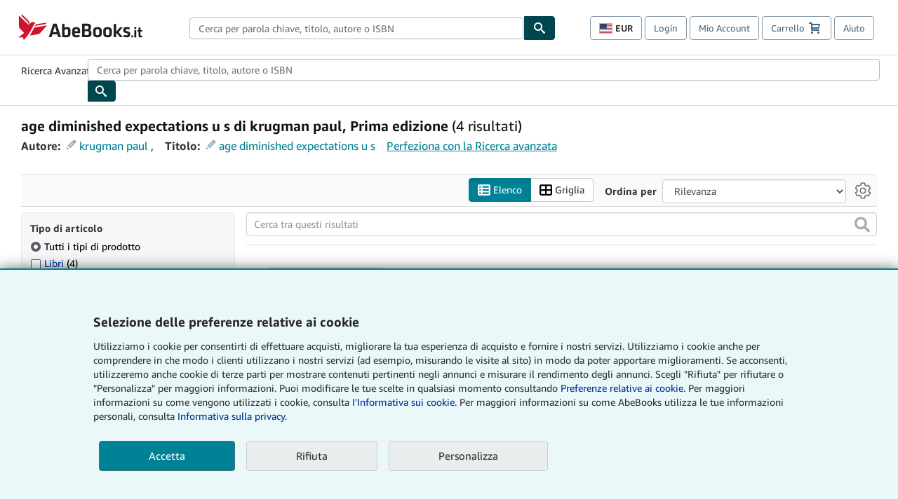

--- FILE ---
content_type: text/html;charset=ISO-8859-1
request_url: https://www.abebooks.it/ricerca-libro/titolo/age-diminished-expectations-u-s/autore/krugman-paul/prima-edizione/
body_size: 33476
content:












    


<!DOCTYPE html>



<html    lang="it" dir="ltr" >
<head>
      
    
   
      
  <script >
    window["abebooks"] = window["abebooks"] || {};
    window["abeDomain"] = "https://www.abebooks.it";
    window["abeCDN"] = "//assets.prod.abebookscdn.com";
    window["abeLang"] = {locale: "it", lang: "it"};     window["basketAction"] = "d";     window["basketCount"] = "";         window["responsiveConf"] = {isResponsive: true, isStaticPage: false, host: "www.abebooks.it", url: "http://www.abebooks.it" + window.location.pathname};     window["timerPix"] = {       layout: "r",
      isMobile: "false",
      template: "SearchResults"
    }
  </script>

          

  <meta http-equiv="X-UA-Compatible" content="IE=edge,chrome=1"/>

  
     <script defer data-test-id="script-react" src="//assets.prod.abebookscdn.com/cdn/it/scripts/vendor/react18.bundle-8d00f21452.js"></script> <script  data-test-id="script-utils" src="//assets.prod.abebookscdn.com/cdn/it/scripts/combined/global-utils-34978c2d62.js" ></script> <script defer data-test-id="script-analytics" src="//assets.prod.abebookscdn.com/cdn/it/scripts/digitaldata/analytics-c1d3ad1b5d.js" ></script> <script defer data-test-id="script-csa" src="//assets.prod.abebookscdn.com/cdn/it/scripts/combined/csa-init-22969366b8.js" ></script> <script defer data-test-id="script-base" src="//assets.prod.abebookscdn.com/cdn/it/scripts/combined/global-base.v2-aeeab05675.js" ></script> <script defer data-test-id="script-toggle" src="//assets.prod.abebookscdn.com/cdn/it/scripts/sitenavtoggle-3061379d91.js" ></script> <script defer data-test-id="script-ie" src="//assets.prod.abebookscdn.com/cdn/it/scripts/vendor/ie-polyfill.bundle-59bcc8a001.js" ></script> <script defer data-test-id="script-search-suggest" src="//assets.prod.abebookscdn.com/cdn/it/scripts/components/searchautosuggest-eba45e873a.js" charset="UTF-8" ></script> <script defer data-test-id="script-eventbus" src="//assets.prod.abebookscdn.com/cdn/it/scripts/components/eventbus-652c0b758f.js" charset="UTF-8" ></script> <script defer data-test-id="script-bootstrap-native" src="//assets.prod.abebookscdn.com/cdn/it/scripts/bootstrap.native-8472ac070b.js" charset="UTF-8" ></script> <script defer data-test-id="script-change-currency-modal" src="//assets.prod.abebookscdn.com/cdn/it/scripts/components/changecurrencymodalv2-c4155a7a98.js" charset="UTF-8" ></script> <script defer data-test-id="script-consent" src="//assets.prod.abebookscdn.com/cdn/it/scripts/components/cookieconsentV2-75777d6009.js" charset="UTF-8" ></script>  <style data-test-id="global-css-inline"> hr{display:block;border:0;border-top:1px solid #ccc;padding:0}abbr,address,article,aside,audio,b,blockquote,body,body div,caption,cite,code,dd,del,details,dfn,dl,dt,em,fieldset,figure,footer,form,h1,h2,h3,h4,h5,h6,header,html,i,iframe,img,ins,kbd,label,legend,li,mark,menu,nav,object,ol,p,pre,q,samp,section,small,span,strong,sub,summary,sup,time,ul,var,video{margin:0;padding:0;border:0;vertical-align:baseline}article,aside,details,figure,footer,header,nav,section,summary{display:block}a{margin:0;padding:0;vertical-align:baseline;background:0 0;text-decoration:none}blockquote,q{quotes:none}blockquote:after,blockquote:before,q{margin-bottom:25px}q:after,q:before{content:""}html.mobile{-webkit-text-size-adjust:100%;-ms-text-size-adjust:100%}embed,img,object{max-width:100%}button,input,select,textarea{margin:0}input[type=number]::-webkit-inner-spin-button,input[type=number]::-webkit-outer-spin-button{-webkit-appearance:none;margin:0}input[type=number]{-moz-appearance:textfield}@font-face{font-family:"Amazon Ember";font-display:swap;font-style:normal;font-weight:400;src:url(//assets.prod.abebookscdn.com/cdn/shared/fonts/ember/AmazonEmber_W_Rg.woff2) format("woff2"),url(//assets.prod.abebookscdn.com/cdn/shared/fonts/ember/AmazonEmber_W_Rg.woff) format("woff")}@font-face{font-family:"Amazon Ember";font-display:swap;font-style:normal;font-weight:700;src:url(//assets.prod.abebookscdn.com/cdn/shared/fonts/ember/AmazonEmber_W_Bd.woff2) format("woff2"),url(//assets.prod.abebookscdn.com/cdn/shared/fonts/ember/AmazonEmber_W_Bd.woff) format("woff")}@font-face{font-family:"Amazon Ember";font-display:swap;font-style:italic;font-weight:400;src:url(//assets.prod.abebookscdn.com/cdn/shared/fonts/ember/AmazonEmber_W_RgIt.woff2) format("woff2"),url(//assets.prod.abebookscdn.com/cdn/shared/fonts/ember/AmazonEmber_W_RgIt.woff) format("woff")}@font-face{font-family:"Bookerly Regular";font-display:swap;font-style:normal;font-weight:400;src:url(//assets.prod.abebookscdn.com/cdn/shared/fonts/ember/BookerlyLCD_W_Rg.woff2) format("woff2"),url(//assets.prod.abebookscdn.com/cdn/shared/fonts/ember/BookerlyLCD_W_Rg.woff) format("woff")}body{background:#efefef;color:#333!important;font-family:"Amazon Ember","Helvetica Neue",Helvetica,Arial,sans-serif;font-size:14px;line-height:1.428;letter-spacing:0;word-spacing:0;margin:0;padding:0;-webkit-text-size-adjust:100%}#a-page,#main-1{background:#fff}input{font-family:inherit}a:visited{color:#74008c}a:link{color:#039}a:hover{color:#039;text-decoration:underline}a:active{color:#c7002c}a.linkLike{cursor:pointer;color:#039}ol,ul{margin-top:0;margin-bottom:10px;padding-left:10px}ol ol,ol ul,ul ol,ul ul{margin-bottom:0}ol{list-style:decimal;margin-left:10px;padding-left:10px}li{margin-bottom:5px}p{line-height:1.45em;margin:0 0 1em}textarea{background:#fff}ol a,ul a{text-decoration:none}img{border:0}.h1,.h2,.h3,.h4,.h5,.h6,h1,h2,h3,h4,h5,h6{font-family:"Amazon Ember","Helvetica Neue",Helvetica,Arial,sans-serif;font-weight:700;line-height:1.25;color:inherit;margin-top:15px;margin-bottom:10px}.h1 .small,.h1 small,.h2 .small,.h2 small,.h3 .small,.h3 small,.h4 .small,.h4 small,.h5 .small,.h5 small,.h6 .small,.h6 small,h1 .small,h1 small,h2 .small,h2 small,h3 .small,h3 small,h4 .small,h4 small,h5 .small,h5 small,h6 .small,h6 small{font-weight:400;line-height:1;color:#697576}h1{color:#111;font-family:"Bookerly Regular","Helvetica Neue",Helvetica,Arial,sans-serif;font-size:20px;line-height:1.25;font-weight:400}h2{color:#222;font-size:18px;line-height:1.25;padding-bottom:4px}h3{color:#333;font-size:14px;margin-bottom:8px;margin-top:5px}h4{color:#333;font-size:14px;margin-bottom:8px;margin-top:8px}h5,h6{margin-bottom:5px;margin-top:5px}.h1 .small,.h1 small,.h2 .small,.h2 small,.h3 .small,.h3 small,h1 .small,h1 small,h2 .small,h2 small,h3 .small,h3 small{font-size:85%}.h4 .small,.h4 small,.h5 .small,.h5 small,.h6 .small,.h6 small,h4 .small,h4 small,h5 .small,h5 small,h6 .small,h6 small{font-size:75%}#logo{background-repeat:no-repeat;display:block;float:left;height:40px;overflow:hidden;white-space:nowrap;width:250px}.locale-com #logo{background-image:url(/cdn/shared/images/common/logos/abebooks-logo-com.png)}.locale-uk #logo{background-image:url(/cdn/shared/images/common/logos/abebooks-logo-uk.png)}.locale-de #logo{background-image:url(/cdn/shared/images/common/logos/abebooks-logo-de.png)}.locale-fr #logo{background-image:url(/cdn/shared/images/common/logos/abebooks-logo-fr.png)}.locale-it #logo{background-image:url(/cdn/shared/images/common/logos/abebooks-logo-it.png)}.locale-es #logo{background-image:url(/cdn/shared/images/common/logos/abebooks-logo-es.png)}.locale-zvab #logo{background-image:url(/cdn/shared/images/common/logos/zvab-logo.png)}@media screen and (max-width:875px){#logo{background-size:auto 28px;height:32px;max-width:320px;width:164px}}.cf:after,.cf:before,.clearfix:after,.clearfix:before{content:"";display:table}.cf:after,.clearfix:after{clear:both}.cf,.clearfix{zoom:1}.hidden{display:none!important;visibility:hidden!important}.invisible{visibility:hidden}.hide{display:none}.show{display:block!important}.pull-right,.right{float:right!important}.left,.pull-left{float:left!important}.block{display:block!important}.inline{display:inline!important}.inline-block{display:inline-block!important}.center-block{display:block;margin-left:auto;margin-right:auto}.clear-all{clear:both}.visible-xs-block{display:none!important}#container,#wrapper{position:relative;margin:0 auto}#container{background:#fff}.lg-centered{max-width:700px;margin:0 auto}.liquid-left,.liquid-right{display:flex;flex-flow:row}.liquid-fluid-col,.liquid-fluid-col-clean,.liquid-fluid-col-min{flex:1}.liquid-left .liquid-static-col{float:left}.liquid-left .liquid-fluid-col{border-left:1px solid #c1c1c1;box-shadow:inset 4px 0 5px -5px #c1c1c1}.liquid-right .liquid-static-col{float:right}.liquid-right .liquid-fluid-col{border-right:1px solid #c1c1c1;box-shadow:inset -4px 0 5px -5px #c1c1c1}.liquid-static-col{word-wrap:break-word}.liquid-fluid-col,.liquid-fluid-col-clean,.liquid-fluid-col-min{width:auto;overflow:hidden}.liquid-fluid-col,.liquid-fluid-col-clean{padding-left:20px;padding-right:20px}@media screen and (max-width:768px){.liquid-left,.liquid-right{display:block}.liquid-static-col{float:none!important;width:inherit!important}.liquid-fluid-col{overflow:visible!important;border:none!important;box-shadow:none!important}}#abe-header{background:none repeat scroll 0 0 #fff;padding:2px 0 0}.top-nav{padding:16px 5px}.top-nav .wrapper{max-width:1240px;margin:0 auto}.abenav-belt{display:flex;align-items:center}.abenav-belt-left{flex:none}.abenav-belt-fill{flex:auto}.abenav-belt-right{flex:none}ul#account-nav,ul#global-nav-links{list-style:none;margin:0;padding:0 10px}ul#account-nav li,ul#global-nav-links li{display:inline-block;margin:0}#account-nav{margin-right:0;text-align:right}#account-nav a,#account-nav button{border:1px solid #8799a9;background:0 0;font-family:inherit;border-radius:4px;color:#47667e;font-size:13px;font-weight:400;margin-right:4px;padding:8px 12px;position:relative;text-decoration:none;cursor:pointer;line-height:normal}#account-nav a:hover,#account-nav button:hover{border-color:#3d464e}#abe_prefs.loading{visibility:hidden}#abe_prefs.loaded #abe_prefs_curr,#abe_prefs.loaded #abe_prefs_shipdest{visibility:visible}#abe_prefs #abe_prefs_curr,#abe_prefs #abe_prefs_shipdest{visibility:hidden;display:inline-block}#abe_prefs #abe_prefs_curr{min-width:3.25ch;text-align:right;font-weight:700;color:#333}#abe_prefs #abe_prefs_shipdest{background-size:cover;background-position:50%;position:relative;display:inline-block;border:1px solid #aab7b8;margin:-1;box-sizing:content-box;width:1.333333em;line-height:1em}#abe_prefs #abe_prefs_shipdest::before{content:"\00A0"}#main{padding:0 10px 25px}.sr-only{position:absolute;width:1px;height:1px;margin:-1px;padding:0;overflow:hidden;clip:rect(0,0,0,0);border:0}#basket{padding-right:10px;position:relative;white-space:nowrap}#basket>.basket-icon{background-image:url(/cdn/shared/images/header/abe-sprite.png);background-position:-5px -223px;padding:1px 10px;margin-left:2px}@media not all,(min-resolution:192dpi){#basket>.basket-icon{background-image:url(/cdn/shared/images/header/basket.png);background-position:center center;background-repeat:no-repeat}}.bs-count{color:#fff;background-color:#c7002c;border-radius:4px;font-size:11px;position:absolute;top:-12px;right:-2px;display:inline-block;min-width:19px;line-height:1;vertical-align:middle;text-align:center;white-space:nowrap;padding:4px;box-shadow:1px 1px 3px rgba(1,1,1,.38);box-sizing:border-box}#main-navigation{border-bottom:1px solid #ddd;border-top:1px solid #ddd}#main-navigation .nav-wrapper{margin:0 auto;max-width:1240px}#global-nav-links{display:flex;justify-content:space-between;padding:0 10px}#global-nav-links a,#global-nav-links li{flex:none;font-size:14px;font-weight:500;color:#333;padding:12px 0 8px 0;text-decoration:none;margin-bottom:3px}#global-nav-links a:hover,#global-nav-links li:hover{color:#333;box-shadow:0 4px 0 #595959;transition:.25s ease-in-out}.mobile-close{border:medium none;cursor:pointer;font-size:12px;font-weight:400!important;padding:10px;text-align:center;text-transform:uppercase}#mobile-menu{display:none;background:0 0;border:none;height:30px;margin:5px 0 0 5px;padding:0 8px 0 5px;clear:left;cursor:pointer;float:left;color:inherit}#mobile-menu .icon-bar{background-color:#333;display:block;width:16px;height:2px;position:relative;top:8px;left:2px}#mobile-menu .icon-bar+.icon-bar{margin-top:2px}#mobile-menu .toggle-text{font-size:14px;padding:7px 8px 7px 22px;position:relative;top:-5px}.wrapper{width:100%;max-width:1240px;margin:0 auto}.abe-content{background-color:#fff;overflow:auto;width:100%;min-width:320px;max-width:1240px;margin:0 auto;-webkit-font-smoothing:antialiased;-moz-osx-font-smoothing:grayscale}#wrapper{background-color:#fff;width:100%;position:relative;margin:0 auto}#pageHeader{margin-bottom:16px}#pageHeader>h1{padding-left:10px!important}@media screen and (max-width:875px){.abenav-slideout{height:0;overflow:hidden}.abenav-slideout.toggled-on{border-bottom:1px solid #ddd;position:relative;z-index:999;height:auto}.top-nav{padding:10px 5px}#global-nav-links{flex-direction:column}.mobile-close{cursor:pointer}#abe-header .hidden-xs{display:none!important}#abe-header .visible-xs-block{display:block!important}#nav-mobile-search{display:inline!important}#abe-header{padding-top:0}#global-nav-links>a,#global-nav-links>li{padding:8px}#abe_prefs{font-size:12px!important;margin-right:3px;padding:6px!important;float:left;width:auto;border:none!important}#account-nav{font-size:12px;height:35px;display:block;padding:0;position:absolute;right:0;top:0;margin:16px 8px 0 0}#account-nav a{font-size:12px!important;margin-right:3px;padding:4px 8px!important;float:left;width:auto}#account-nav #basket{padding-right:2px;padding-left:4px!important}#account-nav #basket .deftext{display:none;padding-left:1px}#main-navigation{background-color:#fafafa;padding-right:6px}#main-navigation .nav-wrapper{background-color:#fafafa;margin-top:4px}#main-navigation a:hover{background-color:#eaeded;text-decoration:none;box-shadow:none}.to-top{background:rgba(0,0,0,0) url(/cdn/shared/images/header/to-top-arrow.png) no-repeat scroll center top;color:#333;display:block;font-size:10px;padding:17px 0 10px;text-align:center;text-transform:uppercase}.nav-bar{clear:both}#mobile-menu{display:block}ul#account-nav{margin:16px 8px 0 0}}@media (max-width:767px){.mobile #abe-header .hidden-xs{display:none!important}}@media (width > 875px){.locale-com #account-nav,.locale-uk #account-nav{min-width:350px}.locale-com #account-nav.--shopping-prefs,.locale-uk #account-nav.--shopping-prefs{min-width:430px}.locale-de #account-nav,.locale-zvab #account-nav{min-width:375px}.locale-de #account-nav.--shopping-prefs,.locale-zvab #account-nav.--shopping-prefs{min-width:455px}.locale-es #account-nav{min-width:379px}.locale-es #account-nav.--shopping-prefs{min-width:459px}.locale-it #account-nav{min-width:359px}.locale-it #account-nav.--shopping-prefs{min-width:439px}.locale-fr #account-nav{min-width:415px}.locale-fr #account-nav.--shopping-prefs{min-width:495px}}#header-searchbox-form{margin:0}.gnav-searchbox{padding:5px 40px 5px 0}.gnav-searchbox .gnav-searchbox-right{align-items:center;display:flex;float:right;width:auto}.gnav-searchbox .gnav-searchbox-left{align-items:center;display:flex;position:relative}.gnav-searchbox .gnav-searchbox-label{font-weight:400;margin-bottom:0}.gnav-searchbox .gnav-searchbox-field{flex:1;position:relative}.gnav-searchbox .gnav-searchbox-button{background:url(/cdn/shared/images/header/search.png) no-repeat center #00464f;border:1px solid #00464f;border-top-right-radius:4px;border-bottom-right-radius:4px;color:#fff;cursor:pointer;font-size:14px;height:34px;vertical-align:middle;width:44px}.gnav-searchbox .gnav-searchbox-button span{display:none}.gnav-searchbox .gnav-searchbox-options{border:1px solid #999;border-radius:4px;font-size:13px;height:34px;margin-right:3px}.gnav-searchbox .gnav-searchbox-input{border:1px solid #999;border-radius:4px 0 0 4px;box-sizing:border-box;height:34px;font-size:13px;font-family:inherit;padding:6px 35px 6px 12px;width:100%}.gnav-searchbox .gnav-searchbox-input[type=search]::-ms-clear{display:none}.gnav-searchbox .gnav-searchbox-input[type=search]::-webkit-search-cancel-button,.gnav-searchbox .gnav-searchbox-input[type=search]::-webkit-search-decoration,.gnav-searchbox .gnav-searchbox-input[type=search]::-webkit-search-results-button,.gnav-searchbox .gnav-searchbox-input[type=search]::-webkit-search-results-decoration{display:none}.gnav-searchbox .gnav-searchbox-advanced{font-weight:400;margin-left:10px;text-decoration:none}.gnav-searchbox-container-m{float:right;width:calc(100% - 100px)}.gnav-searchbox-m{padding:5px;display:flex;position:relative}.gnav-searchbox-m .gnav-searchbox-left-m{flex:1 0}.gnav-searchbox-m .gnav-searchbox-right-m{flex:0 0}.gnav-searchbox-m .gnav-searchbox-input-m{border:1px solid #999;border-radius:4px 0 0 4px;box-sizing:border-box;height:30px;font-size:13px;padding:6px 19px 6px 8px;width:100%}.gnav-searchbox-m .gnav-searchbox-input-m[type=search]::-ms-clear{display:none}.gnav-searchbox-m .gnav-searchbox-input-m[type=search]::-webkit-search-cancel-button,.gnav-searchbox-m .gnav-searchbox-input-m[type=search]::-webkit-search-decoration,.gnav-searchbox-m .gnav-searchbox-input-m[type=search]::-webkit-search-results-button,.gnav-searchbox-m .gnav-searchbox-input-m[type=search]::-webkit-search-results-decoration{display:none}.gnav-searchbox-m .gnav-searchbox-button-m{background:url(/cdn/shared/images/header/search.png) no-repeat 10px 6px #00464f;border:1px solid #00464f;border-top-right-radius:4px;border-bottom-right-radius:4px;font-size:13px;color:#fff;cursor:pointer;height:30px;vertical-align:middle;width:40px}.gnav-searchbox-m .gnav-searchbox-button-m span{display:none}.far{font-weight:900;-moz-osx-font-smoothing:grayscale;-webkit-font-smoothing:antialiased;display:inline-block;font-style:normal;font-variant:normal;text-rendering:auto;line-height:1}.fa-times:before{content:"\2715"}@media (width <= 875px){#header-searchbox-form{display:none}}@media (width > 875px){.gnav-searchbox-container-m{display:none}}.nst-component .nst-content{box-sizing:border-box;overflow:hidden;-webkit-transition:max-height ease-out .2s;transition:max-height ease-out .2s;padding-top:0;padding-bottom:0}.nst-component .nst-content>.s-toggle{-webkit-transition:-webkit-transform .2s;transition:-webkit-transform .2s;transition:transform .2s;transition:transform .2s,-webkit-transform .2s}.nst-component.nst-is-expanding .nst-content{-webkit-transform:translateY(-10px);transform:translateY(-10px)}.nst-component.nst-is-expanding .nst-content>.s-toggle{-webkit-transform:translateY(10px);transform:translateY(10px)}.nst-component.nst-is-expanded .nst-content>.s-toggle{-webkit-transition:none;transition:none}.nst-component.nst-is-collapsing .nst-content>.s-toggle{-webkit-transform:translateY(-10px);transform:translateY(-10px)}.nst-component.nst-is-collapsed .nst-content{display:none}.nst-fix-safari-bug{-webkit-transition:none!important;transition:none!important}#breadcrumbs{margin:12px 0 16px}#breadcrumb-trail>a,.breadcrumb{white-space:nowrap;overflow:hidden;text-overflow:ellipsis;vertical-align:middle;display:inline-block;font-size:.875rem}.breadcrumb+.breadcrumb:before{content:"";background-image:url("data:image/svg+xml,%3csvg width='6' height='10' xmlns='http://www.w3.org/2000/svg'%3e%3cpath d='M1 9l4-4-4-4' stroke='%23B1BAC3' stroke-width='2' fill='none' fill-rule='evenodd' stroke-linecap='round' stroke-linejoin='round'/%3e%3c/svg%3e");background-position:center center;background-repeat:no-repeat;width:24px;height:10px;display:inline-block}.breadcrumb-long{max-width:500px}@media screen and (max-width:1100px){.breadcrumb-long{max-width:400px}}@media screen and (max-width:980px){.breadcrumb-long{max-width:250px}}@media screen and (max-width:920px){.breadcrumb-long{max-width:225px}}@media screen and (max-width:880px){.breadcrumb-long{max-width:200px}}@media screen and (max-width:845px){.breadcrumb-long{max-width:175px}}@media screen and (max-width:810px){.breadcrumb-long{max-width:155px}}@media screen and (max-width:767px){.breadcrumb-long{max-width:290px}}@media screen and (max-width:650px){.breadcrumb-long{max-width:185px}}@media screen and (max-width:495px){.breadcrumb-long{max-width:90px}}.breadcrumb-short{max-width:145px}@media screen and (max-width:810px){.breadcrumb-short{max-width:135px}}@media screen and (max-width:767px){.breadcrumb-short{max-width:145px}}@media screen and (max-width:650px){.breadcrumb-short{max-width:95px}}@media screen and (max-width:495px){.breadcrumb-short{max-width:48px}}iframe.breadcrumbs{height:57px}.skip-link{position:absolute;z-index:-1000;border:5px solid #fff}.skip-link:active,.skip-link:focus{background-color:#fff;margin-top:10px;margin-left:10px;z-index:1000;text-decoration:underline}.abe-auto-suggest-container{position:relative;width:100%}.abe-auto-suggest-container .react-autosuggest__container{position:relative}.abe-auto-suggest-container .react-autosuggest__input{display:block;width:100%;height:34px;padding:6px 28px 6px 12px;font-size:14px;line-height:1.42857;color:#555;background-color:#fff;background-image:none;border:1px solid #ccc;border-radius:4px;-webkit-box-shadow:inset 0 1px 1px rgba(0,0,0,.075);box-shadow:inset 0 1px 1px rgba(0,0,0,.075);-webkit-transition:border-color ease-in-out .15s,box-shadow ease-in-out .15s;-o-transition:border-color ease-in-out .15s,box-shadow ease-in-out .15s;transition:border-color ease-in-out .15s,box-shadow ease-in-out .15s}.abe-auto-suggest-container .react-autosuggest__input:focus{outline:2px solid #0085b3}.abe-auto-suggest-container .react-autosuggest__input::-moz-placeholder{color:#999;opacity:1}.abe-auto-suggest-container .react-autosuggest__input:-ms-input-placeholder{color:#999}.abe-auto-suggest-container .react-autosuggest__input::-webkit-input-placeholder{color:#999}.abe-auto-suggest-container .react-autosuggest__input::-ms-clear{display:none}.abe-auto-suggest-container .react-autosuggest__input::-webkit-search-cancel-button{display:none}.abe-auto-suggest-container .react-autosuggest__input--open{border-bottom-left-radius:0;border-bottom-right-radius:0}.abe-auto-suggest-container .react-autosuggest__input[disabled]{background-color:#eee}.abe-auto-suggest-container .react-autosuggest__suggestions-container{display:none}.abe-auto-suggest-container .react-autosuggest__suggestions-container--open{display:block;position:absolute;width:100%;border:1px solid #ccc;background-color:#fff;border-bottom-left-radius:4px;border-bottom-right-radius:4px;max-height:400px;overflow-y:auto;z-index:10000}.abe-auto-suggest-container .react-autosuggest__suggestions-list{margin:0;padding:0;list-style-type:none}.abe-auto-suggest-container .react-autosuggest__suggestion{cursor:pointer;font-size:15px;margin-bottom:0;padding:5px 0 10px 10px}.abe-auto-suggest-container .react-autosuggest__suggestion--highlighted{background-color:#eaeded}.abe-auto-suggest-container .react-autosuggest__clear{color:#555;cursor:pointer;font-size:15px;border:0;background:0 0;padding:8px;position:absolute}@media screen and (width > 875px){.abe-auto-suggest-container .react-autosuggest__clear{right:5px;top:0}}@media screen and (width <= 875px){.abe-auto-suggest-container .react-autosuggest__clear{right:0;top:-1px}}.close{float:right;font-size:21px;font-weight:700;line-height:1;color:#000;text-shadow:0 1px 0 #fff;opacity:.2}.close:focus,.close:hover{color:#000;text-decoration:none;cursor:pointer;opacity:.5}button.close{padding:0;cursor:pointer;background:0 0;border:0;-webkit-appearance:none}body.modal-open{overflow:hidden}.modal-backdrop{position:fixed;top:0;right:0;bottom:0;left:0;z-index:1040;background-color:#000;opacity:.5}.change-shopping-preferences-modal{display:none;overflow:auto;overflow-y:scroll;position:fixed;top:0;right:0;bottom:0;left:0;z-index:1050;-webkit-overflow-scrolling:touch;outline:0;padding:10px}.change-shopping-preferences-modal.show{display:block}.change-shopping-preferences-modal .modal-dialog{position:relative;width:auto;margin:10px;max-width:600px}.change-shopping-preferences-modal .modal-content{background-color:#fff;border-radius:6px;-webkit-box-shadow:0 3px 9px rgba(0,0,0,.5);box-shadow:0 3px 9px rgba(0,0,0,.5);background-clip:padding-box;outline:0;top:100px;position:static;display:flex;flex-direction:column;max-height:calc(100vh - 60px)}@media (max-width:767px){.change-shopping-preferences-modal .modal-content{border:none;border-radius:2px}}.change-shopping-preferences-modal .modal-header{padding:15px;border-bottom:1px solid #e5e5e5;min-height:16.428571429px;flex:0 0 auto}.change-shopping-preferences-modal .modal-header .close{margin-top:-2px}.change-shopping-preferences-modal .modal-title{margin:0;line-height:1.428571429}.change-shopping-preferences-modal .modal-body{position:relative;padding:15px;flex:1;overflow:auto}@media (min-width:768px){.change-shopping-preferences-modal .modal-dialog{width:600px;margin:30px auto}.change-shopping-preferences-modal .modal-content{-webkit-box-shadow:0 5px 15px rgba(0,0,0,.5);box-shadow:0 5px 15px rgba(0,0,0,.5)}}.change-shopping-preferences-modal .description{color:#333;font-size:1em;margin-bottom:8px}.change-shopping-preferences-modal .currency-help-link{color:#039}.change-shopping-preferences-modal .form-group{visibility:hidden;padding-inline:8px;display:flex;flex-flow:column nowrap;gap:8px}.change-shopping-preferences-modal .form-group label{font-weight:400}.change-shopping-preferences-modal .form-group .--hidden{display:none}.change-shopping-preferences-modal .selector-container .currency-selector,.change-shopping-preferences-modal .selector-container .shipping-destination-selector{cursor:pointer}.change-shopping-preferences-modal .non-supported-currency-warning{background-color:#efefef;display:inline-flex;align-items:start;padding:16px;border:1px solid #b1bac3;border-radius:4px;margin-bottom:16px}.change-shopping-preferences-modal .non-supported-currency-warning .currency-message-icon{width:24px;height:24px;margin-right:16px;flex:0 0 auto}.change-shopping-preferences-modal .non-supported-currency-warning .currency-warning-text{margin:0}.change-shopping-preferences-modal .disclaimer{font-size:.875em;display:inline-flex;gap:8px;align-items:start;margin-bottom:8px}.change-shopping-preferences-modal .disclaimer .disclaimer-text{margin:0}.change-shopping-preferences-modal .disclaimer .disclaimer-icon{display:none;background-repeat:no-repeat;width:16px;height:16px;margin-top:2px;flex:0 0 auto}.change-shopping-preferences-modal .modal-body-overlay{visibility:visible;position:absolute;inset:16px 8px;background:#f1f1f1;border-radius:4px;display:flex;flex-flow:column nowrap;justify-content:center;align-items:center}.change-shopping-preferences-modal .modal-body-overlay .modal-loading-status{display:flex;flex-flow:row nowrap;align-items:center;gap:8px}@media (min-width:480px){.change-shopping-preferences-modal .disclaimer,.change-shopping-preferences-modal .selector-container{margin-inline-end:32px}}@media (min-width:480px){.change-shopping-preferences-modal .selector-container{max-width:380px}}.change-shopping-preferences-modal #shopping-preferences-error-alert{display:none;margin:0 0 16px 0}.change-shopping-preferences-modal #shopping-preferences-overlay-saved-message,.change-shopping-preferences-modal #shopping-preferences-overlay-saving-message{display:none;margin:0}.change-shopping-preferences-modal #shopping-preferences-overlay-initializing-message{display:block;margin:0}.change-shopping-preferences-modal #shopping-preferences-overlay-loading-icon,.change-shopping-preferences-modal #shopping-preferences-overlay-saved-icon{width:24px}.change-shopping-preferences-modal #shopping-preferences-overlay-saved-icon{display:none}.change-shopping-preferences-modal .modal-btn{font-family:"Amazon Ember","Helvetica Neue",Helvetica,Arial,sans-serif;font-size:1rem;font-weight:400;line-height:1.5rem;text-align:inherit;appearance:none;margin-block:0;margin-inline:0;cursor:pointer;display:inline-flex;flex-direction:row;align-items:center;justify-content:center;box-sizing:border-box;outline:0;height:40px;padding:0 16px;transition:color .1s ease 0s,background-color .1s ease 0s,border-color .1s ease 0s;border-radius:22px;white-space:nowrap;position:relative;z-index:0}.change-shopping-preferences-modal .modal-btn:focus{outline-offset:2px;outline:2px solid #008296}.change-shopping-preferences-modal .modal-btn{font-size:1em;border-radius:4px;width:120px;height:36px}.change-shopping-preferences-modal .cancel-btn{border:1px solid #c9d4d7}.change-shopping-preferences-modal .cancel-btn:active,.change-shopping-preferences-modal .cancel-btn:hover{background-color:#b1bac3}.change-shopping-preferences-modal .save-btn{margin-left:8px;color:#fff;background-color:#008296;border:0}.change-shopping-preferences-modal .save-btn:active,.change-shopping-preferences-modal .save-btn:hover{background-color:#004f6c}.change-shopping-preferences-modal .modal-footer{padding:15px;text-align:right;border-top:1px solid #e5e5e5;flex:0 0 auto}.change-shopping-preferences-modal .modal-footer:after,.change-shopping-preferences-modal .modal-footer:before{content:" ";display:table}.change-shopping-preferences-modal .modal-footer:after{clear:both}.change-shopping-preferences-modal .modal-footer .btn+.btn{margin-bottom:0;margin-left:5px}.change-shopping-preferences-modal .modal-footer .btn-group .btn+.btn{margin-left:-1px}.change-shopping-preferences-modal .modal-footer .btn-block+.btn-block{margin-left:0}.change-shopping-preferences-modal.--error .modal-body-overlay,.change-shopping-preferences-modal.--initialized .modal-body-overlay{visibility:hidden}.change-shopping-preferences-modal.--error .form-group,.change-shopping-preferences-modal.--initialized .form-group{visibility:visible}.change-shopping-preferences-modal.--saved .modal-body-overlay,.change-shopping-preferences-modal.--saving .modal-body-overlay{visibility:visible}.change-shopping-preferences-modal.--saved .form-group,.change-shopping-preferences-modal.--saving .form-group{visibility:hidden}.change-shopping-preferences-modal.--saved #shopping-preferences-overlay-loading-icon,.change-shopping-preferences-modal.--saving #shopping-preferences-overlay-loading-icon{display:none}.change-shopping-preferences-modal.--error #shopping-preferences-overlay-initializing-message,.change-shopping-preferences-modal.--initialized #shopping-preferences-overlay-initializing-message,.change-shopping-preferences-modal.--saved #shopping-preferences-overlay-initializing-message,.change-shopping-preferences-modal.--saving #shopping-preferences-overlay-initializing-message{display:none}.change-shopping-preferences-modal.--error #shopping-preferences-error-alert{display:block}.change-shopping-preferences-modal.--saving #shopping-preferences-overlay-loading-icon,.change-shopping-preferences-modal.--saving #shopping-preferences-overlay-saving-message{display:block}.change-shopping-preferences-modal.--saving .modal-footer button,.change-shopping-preferences-modal.--saving .modal-header button{pointer-events:none}.change-shopping-preferences-modal.--saving .modal-footer button{opacity:.5}.change-shopping-preferences-modal.--saved #shopping-preferences-overlay-saved-icon,.change-shopping-preferences-modal.--saved #shopping-preferences-overlay-saved-message{display:block}.change-shopping-preferences-modal.--saved .modal-footer .save-btn{pointer-events:none;opacity:.5}.shopping-preferences-modal-trigger{padding:0;cursor:pointer;border-top:0;border-left:0;border-right:0}.shopping-preferences-modal-trigger.mrdn-link-tertiary{border-color:unset}#shopping-preferences-non-supported-currency-optgroup.--disabled{display:none}#shopping-preferences-non-supported-currency-optgroup.--disabled option{display:none}.form-control{display:block;width:100%;padding:6px 12px;font-size:14px;line-height:1.428571429;color:rgb(85.425,85.425,85.425);background-color:#fff;background-image:none;border:1px solid #ccc;border-radius:4px;transition:border-color ease-in-out .15s,box-shadow ease-in-out .15s;height:34px}.form-control:focus{outline:2px solid #0085b3}.form-control{-webkit-box-shadow:inset 0 1px 1px rgba(0,0,0,.075);box-shadow:inset 0 1px 1px rgba(0,0,0,.075)}.form-control::-moz-placeholder{color:#999;opacity:1}.form-control:-ms-input-placeholder{color:#999}.form-control::-webkit-input-placeholder{color:#999}.form-control[disabled],.form-control[readonly],fieldset[disabled] .form-control{cursor:not-allowed;background-color:rgb(238.425,238.425,238.425);opacity:1}.deprecation{background-color:#ffb952;font-size:16px;padding:16px 0}.deprecation>.wrapper{padding-left:62px;background:url(/cdn/shared/images/Shared/css/ie11.svg) top left no-repeat}.deprecation>.wrapper>p{margin:0}.deprecation>.wrapper>p>span{display:block}@media screen and (max-width:875px){.deprecation{padding:12px 10px;font-size:14px}.deprecation>.wrapper{background-size:37px 40px;padding-left:50px}.deprecation>.wrapper>p>span{display:inline}}#notifications{position:fixed;width:320px;bottom:10px;right:10px;z-index:9999999}.msg-body,.msg-title{padding-left:42px;position:relative}.msg-title{font-weight:500;position:relative}.msg-title>p{overflow:hidden;text-overflow:ellipsis;white-space:nowrap;max-width:230px;margin:0;padding-top:10px;padding-bottom:10px}.msg-title+.msg-body-leg>div,.msg-title+.msg-body>div{margin-top:-10px}.msg-body,.msg-body-leg{overflow:hidden;padding-right:10px}.msg-body-leg>div.closed{display:none;visibility:hidden}.msg-body-leg>div.opened{display:block;visibility:visible}.msg-body>div{padding-top:10px;-webkit-transition:-webkit-transform .3s ease;-moz-transition:-moz-transform .3s ease;-ms-transition:-ms-transform .3s ease;transition:transform .3s ease;will-change:transform}.msg-body>div.opened{-webkit-transform:translate(0,0);-moz-transform:translate(0,0);-ms-transform:translate(0,0);transform:translate(0,0)}.msg-body>div.closed{position:absolute;-webkit-transform:translate(0,-100%);-moz-transform:translate(0,-100%);-ms-transform:translate(0,-100%);transform:translate(0,-100%)}.msg-body>p{margin-bottom:5px}.msg-body>p:first-child{padding-top:10px}.msg-more{font-weight:400;font-size:12px;position:absolute;right:10px;top:50%;transform:translateY(-50%);-webkit-transform:translateY(-50%);cursor:pointer}.msg-more:hover{text-decoration:none}.not-container{position:relative;font-size:13px;margin-bottom:5px;background-repeat:no-repeat;background-size:22px 22px;background-position:10px 10px;-webkit-box-shadow:0 0 10px 1px rgba(0,0,0,.2);-moz-box-shadow:0 0 10px 1px rgba(0,0,0,.2);box-shadow:0 0 10px 1px rgba(0,0,0,.2)}.not-container>p{margin:0}.level-warn{background-image:url(/cdn/shared/images/common/icons/icon_warning.png);border:1px solid #d32236;background-color:#fce8f3}.level-info{background-image:url(/cdn/shared/images/common/icons/icon_info.png);border:1px solid #388aab;background-color:#f7fcfc}#abe-gdpr{background:#f5f9fa}#abe-gdpr>div{font-size:13px;line-height:1.25;margin:0 auto;min-width:320px;max-width:1240px;text-align:left;padding:13px 40px 13px 10px;position:relative}.gdpr-close{cursor:pointer;position:absolute;line-height:1;right:10px;top:50%;transform:translateY(-50%);-webkit-transform:translateY(-50%)}#mobileBanner{left:0;position:absolute;top:-40px;font-size:20px;padding:0 10px 10px;width:98%}#mobileBanner .close{font-size:1.25em}.m-portrait{top:-65px!important;font-size:35px!important}.m-portrait .r-toggle:before{width:45px!important;height:45px!important;margin-top:5px!important}.m-portrait #mv-off:before{background-position:0 -45px}.viewport-p{margin-top:75px!important}.m-landscape{top:-50px!important;font-size:25px!important;padding:0 10px!important}.m-landscape .r-toggle:before{width:35px!important;height:35px!important}.m-landscape #mv-off:before{background-position:0 -35px}.viewport-l{margin-top:65px!important}.viewport{margin-top:55px!important}.r-toggle{display:inline-block;font-weight:700;text-decoration:none}#mv-on{color:#039!important;text-decoration:underline}#mv-none{display:none;font-size:.8em;padding-top:5px}#mobileBanner-link{font-family:Arial;font-size:1.3em;font-weight:700;text-decoration:none}.mobileBanner-message{font-family:Arial;font-size:1.3em}#mobileBanner-message-box{margin-top:3px}.mobile-nav-bg{background-color:#40505e;background:linear-gradient(to bottom,#586571,#40505e);border-bottom-color:#33373a;border-top-color:#33373a}.new-here{background:#c9d4d7;width:100%;position:absolute;padding:10px;top:0;left:0}.hero-notification{border:1px solid #b9dde1;background-color:#fafafa;position:relative}.hero-notification::before{content:" ";background-image:url(/cdn/shared/images/common/icons/icon_info.png);background-size:36px 36px;height:36px;width:36px;position:absolute;top:20px;left:20px}.hero-notification>.body{padding:20px 20px 20px 70px}footer{background-color:#f5f9fa;line-height:1.428}#footer-container{font-size:12px}#footer-container{position:relative;margin:0 auto 0 auto;max-width:1240px}#footer-container h4{font-size:14px;line-height:1.428;margin:5px 0 8px;padding:0;text-shadow:none}.footer-col{float:left;margin-right:2.5%;padding-top:5px;width:16%}#footer-abebooks-subs>ul,#footer-companies>ul,.footer-col>ul{margin:0;list-style:none;padding:0}#footer-abebooks-subs>ul>li,#footer-companies>ul>li,.footer-col>ul>li{margin:0 0 5px;list-style:none}#footer-companies-list li{display:inline-block;padding-left:5px;padding-right:5px}#footer-legal{margin:auto;max-width:880px;text-align:center;color:#555;line-height:140%;font-size:12px;padding-bottom:16px}#site-links{margin-bottom:40px;padding-left:90px}#site-links a{color:#47667e;display:block;font-size:12px;padding:5px 0}#footer-companies{margin-top:35px;text-align:center}#footer-companies a{color:#47667e;padding:0 12px}#footer-abebooks-subs{margin:10px 0 30px 0;text-align:center}#footer-abebooks-subs a{color:#47667e}#footer-abebooks-subs span{color:#555!important;font-size:12px}@media screen and (max-width:1125px){#footer-container{width:inherit}}#mobile-footer-companies{display:none}.footer-site-toggle{display:none}.desc-block{color:#8c8c8c!important;display:block;font-size:11px;padding-left:0}#footer-abebooks-subs,#footer-companies{display:block}a.to-top{color:#333;display:block;font-size:14px;padding:30px 0 10px;text-align:center;background:transparent no-repeat scroll center top url(/cdn/shared/images/header/to-top-arrow.png);background-position:50% 15px;margin:0 0 15px}@media screen and (max-width:875px){.to-top{font-size:12px}.footer-site-toggle{display:block;margin-bottom:10px;margin-top:5px;text-align:center}.footer-logo{display:none}.search-entry{clear:left}#mobile-footer{display:block!important;width:100%!important}#site-links{border:1px solid #ddd;border-radius:4px;margin-bottom:10px!important;padding-left:0!important}#site-links div{float:none;width:100%}#site-links h4{background:url(/cdn/shared/images/header/footer-toggle-down.png) right 10px top -1px no-repeat scroll transparent;border-bottom:1px solid #ddd;color:#039;font-size:12px!important;font-weight:700;margin-bottom:0!important;padding:0 5px 10px 15px!important;position:relative}#site-links h4.active{background:url(/cdn/shared/images/header/footer-toggle-up.png) right 10px top -1px no-repeat scroll transparent;border-bottom:1px solid #ddd!important;display:block}#site-links h4.last{border-bottom:none}#site-links a{border-bottom:1px solid #ddd;color:#039!important;padding:10px 15px}#site-links ul{margin-bottom:0!important}#site-links li{background:#fff;margin-bottom:0!important}#site-links ul:after,#site-links ul:before{content:"";display:table}#site-links ul:after{clear:both}#site-links ul{zoom:1}.footer-col{border-top:none}#mobile-footer-companies{display:block}#footer-about-header,#footer-help-header,#footer-sell-header,#footer-shop-header,#footer-social-header,#mobile-footer-companies-header{cursor:pointer}#footer-container{padding:0 10px 20px 10px}#footer-abebooks-subs,#footer-companies{display:none}}@media screen and (max-width:475px){#site-links li{float:none;width:auto}}*,:after,:before{-webkit-box-sizing:border-box;-moz-box-sizing:border-box;box-sizing:border-box}.btn-default{color:#333!important}.text-center{text-align:center}.price{color:#c7002c;font-weight:700} </style> <script >window["atfpayload"]="//assets.prod.abebookscdn.com/cdn/it/docs/CSS/global/base-0c37c024b2.css"</script>  <script defer data-test-id="script-shoppingpreferenceswidget" src="//assets.prod.abebookscdn.com/cdn/it/scripts/langs/shoppingpreferenceswidget-it-01c357c564.js" charset="UTF-8"></script>  
                              <script type="text/javascript" src="//assets.prod.abebookscdn.com/cdn/it/scripts/jquery/jquery-3.6.0.min.js"></script>
                  <link rel="stylesheet" href="//assets.prod.abebookscdn.com/cdn/it/docs/CSS/legacy/abe-b6b6f3df99.css"/>
      
  
      
              <script defer src="//assets.prod.abebookscdn.com/cdn/it/scripts/components/productwidget_core-97bc6d806f.js"></script>
          <script defer src="//assets.prod.abebookscdn.com/cdn/it/scripts/components/productwidget_recommendations_srp-e758441f10.js"></script>
          <script defer src="//assets.prod.abebookscdn.com/cdn/it/scripts/components/rollup_feedback_survey_modal-e852267743.js"></script>
          <script defer src="//assets.prod.abebookscdn.com/cdn/it/scripts/searchresults-f373e46ab2.js"></script>
      
    



          <link rel="canonical" href="https://www.abebooks.it/ricerca-libro/titolo/age-diminished-expectations-u-s/autore/krugman-paul/prima-edizione/" data-test-id="canonical-url-link" />
  
              
    
  <meta charset="ISO-8859-1"/>
  <meta name="dcterms.audience" content="global"/>

      <meta name="dcterms.rightsHolder" content="1996 - 2026 AbeBooks, Inc."/>
  <meta name="format-detection" content="telephone=no"/>

  <meta name="description" content="The Age of Diminished Expectations : U. S. Economic Policy in the 1990s di Krugman, Paul e una grande selezione di libri, arte e articoli da collezione disponibile su AbeBooks.it."><meta name="robots" content="index">

  
  
  
  

  
  




      <script >
      //<![CDATA[
              var awsDomain = 'abebooks.it';
      var twoLetterISOCode = 'it';
      //]]>
    </script>
  
  
      <title>age diminished expectations u s di krugman paul, Prima edizione - AbeBooks</title>
  
  
                          <link rel="stylesheet" href="//assets.prod.abebookscdn.com/cdn/it/docs/CSS/widgets/amazon/AmazonRecommendations-a5426b6b36.css" type="text/css" media="all"/>
          
    


  
  
  
      <link rel="stylesheet" href="//assets.prod.abebookscdn.com/cdn/it/docs/CSS/Servlets/srp/desktop/desktop-layout-72f84bf5a3.css" type="text/css" media="all"/>
  
</head>
<body>


  
  
            <div id="wrapper"> <header id="abe-top" data-test-id="header" role="banner" class="locale-it"> <div id="abe-gdpr-banner"></div>  <a id="skip-main-nav-link" class="skip-link" href="#content-main" >Al contenuto principale</a> <div id="abe-header"> <div class="top-nav"> <div class="wrapper cf abenav-belt"> <div class="abenav-belt-left"> <a id="logo" href="/"> <span class="sr-only">AbeBooks.it</span> </a> </div> <div class="abenav-belt-fill"> <form id="header-searchbox-form" method="post" action="/servlet/SearchResults" name="quickSearch_B" role="search" accept-charset="ISO-8859-1"> <input type="hidden" value="t" name="sts" /> <input type="hidden" value="on" name="searchprefs" /> <input name="ds" value="20" type="hidden" /> <fieldset class="gnav-searchbox"> <div class="gnav-searchbox-left"> <div class="gnav-searchbox-field"> <input class="gnav-searchbox-input" id="header-searchbox-input" type="text" maxlength="100" name="kn" aria-label="Cerca su AbeBooks" spellcheck="false" /> <div class="search-auto-suggest-mount" data-id="header-searchbox-input" data-name="kn" data-replace-id="header-searchbox-input" data-class-name="gnav-searchbox-input" data-auto-submit="true" data-placeholder="Cerca per parola chiave, titolo, autore o ISBN"></div> </div> <div class="gnav-searchbox-right"> <button class="gnav-searchbox-button" id="header-searchbox-button" type="submit" aria-label="Cerca"><span>Cerca</span></button> </div> </div> </fieldset> </form> </div> <div class="abenav-belt-right"> <ul id="account-nav" class="cf --shopping-prefs" ><li> <button id="abe_prefs" class="loading"> <span id="abe_prefs_shipdest" aria-hidden="true"></span> <span id="abe_prefs_curr" aria-hidden="true"></span> <span id="abe_prefs_description" class="sr-only">Preferenze di acquisto sul sito.</span> </button> </li><li><a id="sign-on" href="/servlet/LoginDirector">Login</a></li><li><a id="my-account" class="hidden-xs" href="/servlet/MembersMenuPL">Mio Account</a></li><li><a id="basket" href="/servlet/ShopBasketPL"><span class="deftext">Carrello</span><span class="basket-icon">&nbsp;</span><span id="bskc" class="hide"></span></a></li><li><a id="help" class="hidden-xs" href="https://supporto.abebooks.it/s/?language=it">Aiuto</a></li></ul> </div> </div> </div> <div id="main-navigation"> <div class="wrapper"> <nav class="cf"> <button id="mobile-menu" aria-controls="nav-wrapper" aria-expanded="false" type="button" aria-label="Apri Menu"> <span class="icon-bar"></span> <span class="icon-bar"></span> <span class="icon-bar"></span> <span class="toggle-text">Menu</span> </button> <div id="header-searchbox-container-m" class="gnav-searchbox-container-m"> <form id="header-searchbox-form-m" method="post" action="/servlet/SearchResults" name="nav-mobile-search" accept-charset="ISO-8859-1"> <input type="hidden" value="t" name="sts" /> <input type="hidden" value="on" name="searchprefs" /> <fieldset class="gnav-searchbox-m"> <div class="gnav-searchbox-left-m"> <input id="header-searchbox-input-m" class="gnav-searchbox-input-m" type="text" maxlength="100" name="kn" aria-label="Cerca su AbeBooks" placeholder="" spellcheck="false" /> <div class="search-auto-suggest-mount" data-id="header-searchbox-input-m" data-name="kn" data-replace-id="header-searchbox-input-m" data-class-name="gnav-searchbox-input-m" data-placeholder="Cerca su AbeBooks" data-auto-submit="true"></div> </div> <div class="gnav-searchbox-right-m"> <button id="header-searchbox-button-m" class="gnav-searchbox-button-m" type="submit" aria-label="Cerca"><span>Cerca</span></button> </div> </fieldset> </form> </div> <div class="nav-bar cf"> <div id="nav-wrapper" class="nav-wrapper cf abenav-slideout" tabindex="-1" aria-label="Menu Principale"> <ul id="global-nav-links" > <li id="mobile-menu-account" class="visible-xs-block"><a href="/servlet/MembersMenuPL">Mio Account</a></li> <li id="mobile-menu-orders" class="visible-xs-block"><a href="/servlet/BuyerOrderTrackPL">Tracciare ordini</a></li> <li id="mobile-menu-signon" class="visible-xs-block"><a href="/servlet/SignOff?ph=2">Logout</a></li> <li id="search-entry" class="search-entry"><a href="/servlet/SearchEntry" title="Cerca milioni di articoli in vendita">Ricerca Avanzata</a></li> <li id="collections-link" class="collections-link"><a href="/collezioni/" title="Scopri libri, articoli d&#x27;arte e da collezione">Collezioni</a></li> <li id="rare-books" ><a href="/libri-antichi-rari-collezione/" title="Trova libri rari e da collezione">Libri antichi e rari</a></li> <li id="hdr-nbc" ><a href="/collezionismo/">Arte e Collezionismo</a></li> <li id="hdr-sellers" ><a href="/servlet/BookstoreSearch" title="Ricerca i venditori AbeBooks nel mondo">Venditori</a></li> <li id="hdr-sell" ><a href="/vendere-libri/" title="Diventa un venditore professionista su AbeBooks">Vendere con noi</a></li> <li id="mobile-menu-help" class="visible-xs-block"><a href="https://supporto.abebooks.it/s/?language=it">Aiuto</a></li> <li id="mobile-menu-close" class="visible-xs-block text-center mobile-close"><a href="javascript:void(0)" aria-controls="nav-wrapper" aria-expanded="true" role="button" tabindex="0"><span>Chiudere</span></a></li> </ul> </div> </div> </nav> </div> </div> </div>  </header> <main id="abe-content" class="abe-content" data-test-id="main" data-templateId="">
    

       
  
  <div class="modal fade" id="shopping-basket-modal" tabindex="-1" role="dialog" aria-label="Aggiunto al carrello" data-uuid="b17ecd9a-595f-4cf7-8fc6-41ce67082eda">
    <div class="modal-dialog" role="document">
      <div class="modal-content">
        <button id="shopping-basket-modal-close-button" type="button" class="close" data-dismiss="modal"
                aria-label="Chiudi finestra" aria-hidden="true">
          <img src="//assets.prod.abebookscdn.com/cdn/it/images/servlets/SearchResults/close_btn.png" alt="Chiudi finestra"/>
        </button>
        <div class="modal-body modal-success clearfix">
          <div class="col-md-4 modal-message">
            <div>
              Aggiunto al carrello
              <img src="//assets.prod.abebookscdn.com/cdn/it/images/servlets/SearchResults/checkmark.png" alt="" data-pin-nopin="true"/>
              <br />
              <a id="shopping-basket-modal-view" href="/checkout/basket?cm_sp=mod-_-srp0-_-SB" class="small">Vai al carrello</a>
            </div>
          </div>
          <div class="col-md-8 modal-info">
            <div>
              Importo totale  (<span id="modal-item-in-basket">1 articolo</span><span id="modal-items-in-basket"><span id="modal-sb-num-items"></span> articoli</span>):<br />
              <span id="modal-basket-total" class="price"></span> <br />
              <div class="shipping-destination p-xs-t">Destinazione ordine: <span id="modal-basket-destination"></span></div>
            </div>
            <div class="pull-right">
              <a id="shopping-basket-modal-checkout" href="/checkout/basket?cm_sp=mod-_-srp0-_-SB" class="btn btn-abebooks">Vai al carrello</a>
            </div>
          </div>
        </div>
        <div class="modal-body modal-error clearfix" style="display: none">
          <div>
            <img src="//assets.prod.abebookscdn.com/cdn/it/images/servlets/SearchResults/error.png" alt=""/> <span id="shopping-basket-modal-error"></span>
          </div>
          <div class="pull-right">
            <a id="shopping-basket-modal-error-view" href="/checkout/basket?cm_sp=mod-_-srp0-_-SB">Vai al carrello</a>
          </div>
        </div>
        <div class="modal-footer">
          <div id="sbm-widget-mount" class="sbm-widget-mount"
               data-slotname="a2c-1"
               data-page-id="a2c"
               data-isbn=""                data-domain="abebooks.it"
               data-local="it">
          </div>
          <div class="pull-right"><a id="shopping-basket-modal-dismiss" href="#" data-dismiss="modal">Continua gli acquisti</a></div>
        </div>
      </div>
    </div>
  </div>
<div id="pageHeader" class="search-heading">
    <div class="search-heading">
                  <h1 class="search-results-heading">age diminished expectations u s di krugman paul, Prima edizione <span class="result-count">(<b id="topbar-search-result-count">4</b> risultati)</span></h1>
                              <div id="searchterm-crumbs" class="m-xs-t cf">
                  <div class="search-crumb">
          <b>Autore:</b>
          <a
              class="search-term"
              data-label="Autore"
              data-key="an"
              data-is-editable="true"
              data-is-range="false"
              href="/servlet/SearchResults?fe=on&tn=age%20diminished%20expectations%20u%20s"
          >krugman paul</a>
          <span class="comma">,</span>        </div>
              <div class="search-crumb">
          <b>Titolo:</b>
          <a
              class="search-term"
              data-label="Titolo"
              data-key="tn"
              data-is-editable="true"
              data-is-range="false"
              href="/servlet/SearchResults?an=krugman%20paul&fe=on"
          >age diminished expectations u s</a>
                  </div>
                    <a rel="nofollow" href="/servlet/SearchEntry?an=krugman%20paul&attrs=fe&ds=30&dym=on&fe=on&rollup=on&sortby=20&tn=age%20diminished%20expectations%20u%20s&xdesc=&refined=1" data-test-id="edit-advanced-search" class="mrdn-link-primary">Perfeziona con la Ricerca avanzata</a>
      </div>
      </div>
</div>

<div id="rollup-feedback-survey-modal-mount"></div>

<div id="feature-rollups" data-test-id="false"></div>
<div id="feature-preferences" data-test-id="false"></div>

  <script type="text/javascript">
    function SearchImage(imageArray, imageContainer, imageTypeContainer, offSet, pageId, amzUrl, imageTypeCopy, isSellerImage) {
      this.imageArray         = imageArray;
      this.imageContainer     = imageContainer;
      this.imageTypeContainer = imageTypeContainer;
      this.offSet             = offSet;
      this.pageId             = pageId;
      this.amzUrl             = amzUrl;
      this.imageTypeCopy      = imageTypeCopy;
      this.noImageCopy        = "Immagine non disponibile";
      this.isSellerImage      = isSellerImage;
    }
  </script>
  <script type="text/javascript">
    var SRPImageLoader = (function (maxHeight, maxWidth) {

      var getSourceDimensions = function (domImg) {
        var tmp = new Image();
        tmp.src = domImg.src;
        return {
          height: tmp.height,
          width:  tmp.width
        }
      };

      var getDomImg = function (img) {
        return img.imageContainer.getElementsByTagName('img')[0];
      }

      var hide = function (img) {
        img.imageContainer.style.visibility = 'hidden';
      }

      var show = function (img) {
        img.imageContainer.style.visibility = 'visible';
      }

      var updateBasketLink = function (resultNum) {
        // Update add-to-basket link to reflect the fact that no image was shown
        var atbAnchor = document.getElementById("add-to-basket-link-" + resultNum);

        if (atbAnchor) {
          var atbHref = atbAnchor.getAttribute('href');
          atbAnchor.setAttribute('href', atbHref.replace(/srimage=[^\&]+/, 'srimage=none'));
        }
      }

      var displayCaption = function (img) {
        var imageTypeCaption = document.getElementById('imagetype_' + img.offSet);
        if (imageTypeCaption) {
          imageTypeCaption.style.display = 'block';
          return;
        }

        if (img.imageTypeContainer) {
          img.imageTypeContainer.style.display = 'block';
          return;
        }

        var bookSellerImageCaption = document.getElementById("sellerImageCopy_" + img.offSet);
        if (bookSellerImageCaption) {
          bookSellerImageCaption.style.display = "block";
        }
      }

      var onImageLoad = function (img, isZvab) {
        var domImg        = getDomImg(img);
        var resultNum     = img.offSet;
        var imgDimensions = getSourceDimensions(domImg);

        displayCaption(img);

      };

      var onImageError = function (img, isZvab) {
        hide(img);
        var domImg = getDomImg(img);

        // Setting src loads new image and triggers appropriate callbacks.
        if (img.imageArray.length > 0) {
          var imgSrc     = img.imageArray[0]
          img.imageArray = img.imageArray.slice(1)
          domImg.onload  = function () { onImageLoad(img, isZvab); show(img); }
          domImg.onerror = function () { onImageError(img, isZvab); }
          domImg.src     = imgSrc;
        } else {
          domImg.onload  = function () { show(img); }
          domImg.onerror = null;
          domImg.src     = '//assets.prod.abebookscdn.com/cdn/it/images/servlets/shared/search/no-image.gif';
          updateBasketLink(img.offSet);
        }
      };

      return {
        onImageLoad:  onImageLoad,
        onImageError: onImageError
      }
    });

    var srpImageLoader = SRPImageLoader(200, 137)
  </script>

<div id="main">
      
  <section id="topbar" class="row pagebar col-xs-12" data-csa-c-type="slot" data-csa-c-slot-id="topbar">
  <div class="col-xs-12 col-sm-12 col-md-4 srp-page-options">
      </div>
  <div role="group" aria-label="Ordina risultati" class="col-xs-12 col-sm-12 col-md-8 srp-display-options">
    <div class="srp-view-options">
      <form method="post" action="/servlet/SearchResults">
                                            <input type="hidden" name="oldquery" value="?an=krugman%20paul&bsi=-30&fe=on&tn=age%20diminished%20expectations%20u%20s&cm_sp=tog-_-srp-_-srpgrid"/>
                        <input type="hidden" name="viewtoggle" value="1"/>
        <div class="btn-group" role="group" aria-label="Opzioni per la visualizzazione dei risultati" data-csa-c-type="widget" data-csa-c-component="list-grid-view" data-csa-c-painter="navigational">
          <button type="submit" name="view" value="list"
                  aria-label="Attiva vista elenco"
                  class="btn btn-default active btn-srp-list" aria-pressed="true" aria-disabled="true" data-csa-c-selected-view="true"                   data-csa-c-type="action"
                  data-csa-c-action="select-list-view"
          ><i aria-hidden="true"></i> Elenco</button>
          <button type="submit" name="view" value="grid"
                  aria-label="Attiva vista griglia" class="btn btn-default btn-srp-grid"                   data-csa-c-type="action"
                  data-csa-c-action="select-grid-view"
          ><i aria-hidden="true"></i> Griglia</button>
        </div>
      </form>
    </div>
    <div class="srp-sort-options">
      <form id="sortbyForm-topbar" class="pagesort-form" action="/servlet/SearchResults" method="post" data-csa-c-type="widget" data-csa-c-painter="navigational" data-csa-c-component="sortby">
        <input type="hidden" name="sortbox" value="1"/>
        <input type="hidden" name="oldquery" value="?an=krugman%20paul&attrs=fe&ds=30&dym=on&fe=on&rollup=on&sortby=20&tn=age%20diminished%20expectations%20u%20s&xdesc=&cm_sp=sort-_-SRP-_-Results&ch_sort=t"/>
        <label for="sortby-topbar"><b>Ordina per</b>&nbsp;</label>
                  <select id="sortby-topbar" data-test-id="sortby-topbar" name="sortby" class="form-control">
                                                <option value="0" data-csa-c-type="action" data-csa-c-pos="1,1" data-csa-c-action="navigate" data-csa-c-navigate="srp" data-csa-c-navigate-identifiier="most-recently-listed">Aggiunti di recente</option>
                                                        <option value="19" data-csa-c-type="action" data-csa-c-pos="2,1" data-csa-c-action="navigate" data-csa-c-navigate="srp" data-csa-c-navigate-identifiier="year-of-publication-ascending">Anno di pubblicazione crescente</option>
                                                        <option value="18" data-csa-c-type="action" data-csa-c-pos="3,1" data-csa-c-action="navigate" data-csa-c-navigate="srp" data-csa-c-navigate-identifiier="year-of-publication-descending">Anno di pubblicazione decrescente</option>
                                                        <option value="5" data-csa-c-type="action" data-csa-c-pos="4,1" data-csa-c-action="navigate" data-csa-c-navigate="srp" data-csa-c-navigate-identifiier="author-artist-a-z">Autore A-Z</option>
                                                        <option value="4" data-csa-c-type="action" data-csa-c-pos="5,1" data-csa-c-action="navigate" data-csa-c-navigate="srp" data-csa-c-navigate-identifiier="author-artist-z-a">Autore Z-A</option>
                                                        <option value="2" data-csa-c-type="action" data-csa-c-pos="6,1" data-csa-c-action="navigate" data-csa-c-navigate="srp" data-csa-c-navigate-identifiier="lowest-price">Prezzo crescente</option>
                                                        <option value="1" data-csa-c-type="action" data-csa-c-pos="7,1" data-csa-c-action="navigate" data-csa-c-navigate="srp" data-csa-c-navigate-identifiier="highest-price">Prezzo decrescente</option>
                                                        <option value="17" data-csa-c-type="action" data-csa-c-pos="8,1" data-csa-c-action="navigate" data-csa-c-navigate="srp" data-csa-c-navigate-identifiier="lowest-total-price">Prezzo totale</option>
                                                        <option value="20" selected="selected" data-csa-c-type="action" data-csa-c-pos="9,1" data-csa-c-action="navigate" data-csa-c-navigate="srp" data-csa-c-navigate-identifiier="relevance">Rilevanza</option>
                                                        <option value="7" data-csa-c-type="action" data-csa-c-pos="10,1" data-csa-c-action="navigate" data-csa-c-navigate="srp" data-csa-c-navigate-identifiier="title-a-z">Titolo A-Z</option>
                                                        <option value="6" data-csa-c-type="action" data-csa-c-pos="11,1" data-csa-c-action="navigate" data-csa-c-navigate="srp" data-csa-c-navigate-identifiier="title-z-a">Titolo Z-A</option>
                                                        <option value="15" data-csa-c-type="action" data-csa-c-pos="12,1" data-csa-c-action="navigate" data-csa-c-navigate="srp" data-csa-c-navigate-identifiier="seller-rating">Valutazione venditore</option>
                                                        <option value="3" data-csa-c-type="action" data-csa-c-pos="13,1" data-csa-c-action="navigate" data-csa-c-navigate="srp" data-csa-c-navigate-identifiier="uk-sellers-first">Venditori italiani prima</option>
                                  </select>
              </form>
      <a id="srp-search-preferences" href="/servlet/SearchPreferences?cm_sp=SearchF-_-Advs-_-SearchPref" data-container="body" data-toggle="popover" data-placement="bottom" data-trigger="hover" data-content="Impostazioni di ricerca" data-csa-c-type="action" data-csa-c-action="navigate" data-csa-c-navigate="searchpreferences">
        <span class="sr-only">Search preferences</span>
      </a>
    </div>
  </div>
</section>
  <a class="sr-only" id="skip-refinements-link" href="#srp-results">Vai alla pagina principale dei risultati di ricerca</a>
  <div class="cf search-container">
    <div id="refinements" class="refinements col-xs-12 col-sm-3" data-csa-c-type="slot" data-csa-c-slot-id="refinement-panel">
      <h2 class="sr-only">Filtri di ricerca</h2>
      <div role="group" aria-labelledby="product-types-label">
        <h3 id="product-types-label">Tipo di articolo</h3>
        <ul id="product-types" data-csa-c-type="widget" data-csa-c-component="refinement-product-types" data-csa-c-painter="filtered-search">
                          
    <li class="selected" data-test-id="refinement-product-type-all" id="refinement-product-type-all"
            data-csa-c-type="action"
        data-csa-c-action="navigate"
        data-csa-c-navigate="srp"
        data-csa-c-navigate-identifier="refinement-product-type-all"
        data-csa-c-pos="1,1"
          >
          <a class="refinement-link"
                   href="/servlet/SearchResults?an=krugman%20paul&attrs=fe&ds=30&dym=on&fe=on&rollup=on&sortby=20&tn=age%20diminished%20expectations%20u%20s"
                             aria-label="Filtra per Tutti i tipi di prodotto (selezionato)"
      ><span class="icon" aria-hidden="true"></span>Tutti i tipi di prodotto&nbsp;</a>
      </li>
                          
    <li class="none" data-test-id="refinement-product-type-book" id="refinement-product-type-book"
            data-csa-c-type="action"
        data-csa-c-action="navigate"
        data-csa-c-navigate="srp"
        data-csa-c-navigate-identifier="refinement-product-type-book"
        data-csa-c-pos="2,1"
          >
          <a class="refinement-link"
                   href="/servlet/SearchResults?an=krugman%20paul&attrs=fe&ds=30&dym=on&fe=on&pt=book&rollup=on&sortby=20&tn=age%20diminished%20expectations%20u%20s"
                             aria-label="Filtra per Libri (4 articoli corrispondenti)"
      ><span class="icon" aria-hidden="true"></span>Libri&nbsp;<span style="color:#000;" data-test-id="refinement-product-type-book-count">(4)</span></a>
      </li>
                          
    <li class="blank" data-test-id="refinement-product-type-mag" id="refinement-product-type-mag"
          >
          <span class="unavailable-refinement" aria-hidden="true" title="Nessun altro risultato corrispondente a questo perfezionamento"><span class="icon" aria-hidden="true"></span>Riviste e Giornali</span>
      <span class="sr-only">Riviste e Giornali (Nessun altro risultato corrispondente a questo perfezionamento)</span>
      </li>
                          
    <li class="blank" data-test-id="refinement-product-type-comic" id="refinement-product-type-comic"
          >
          <span class="unavailable-refinement" aria-hidden="true" title="Nessun altro risultato corrispondente a questo perfezionamento"><span class="icon" aria-hidden="true"></span>Fumetti</span>
      <span class="sr-only">Fumetti (Nessun altro risultato corrispondente a questo perfezionamento)</span>
      </li>
                          
    <li class="blank" data-test-id="refinement-product-type-music" id="refinement-product-type-music"
          >
          <span class="unavailable-refinement" aria-hidden="true" title="Nessun altro risultato corrispondente a questo perfezionamento"><span class="icon" aria-hidden="true"></span>Spartiti</span>
      <span class="sr-only">Spartiti (Nessun altro risultato corrispondente a questo perfezionamento)</span>
      </li>
                          
    <li class="blank" data-test-id="refinement-product-type-art" id="refinement-product-type-art"
          >
          <span class="unavailable-refinement" aria-hidden="true" title="Nessun altro risultato corrispondente a questo perfezionamento"><span class="icon" aria-hidden="true"></span>Arte, Stampe e Poster</span>
      <span class="sr-only">Arte, Stampe e Poster (Nessun altro risultato corrispondente a questo perfezionamento)</span>
      </li>
                          
    <li class="blank" data-test-id="refinement-product-type-photo" id="refinement-product-type-photo"
          >
          <span class="unavailable-refinement" aria-hidden="true" title="Nessun altro risultato corrispondente a questo perfezionamento"><span class="icon" aria-hidden="true"></span>Fotografie</span>
      <span class="sr-only">Fotografie (Nessun altro risultato corrispondente a questo perfezionamento)</span>
      </li>
                          
    <li class="blank" data-test-id="refinement-product-type-map" id="refinement-product-type-map"
          >
          <span class="unavailable-refinement" aria-hidden="true" title="Nessun altro risultato corrispondente a questo perfezionamento"><span class="icon" aria-hidden="true"></span>Mappe</span>
      <span class="sr-only">Mappe (Nessun altro risultato corrispondente a questo perfezionamento)</span>
      </li>
                          
    <li class="blank" data-test-id="refinement-product-type-ms" id="refinement-product-type-ms"
          >
          <span class="unavailable-refinement" aria-hidden="true" title="Nessun altro risultato corrispondente a questo perfezionamento"><span class="icon" aria-hidden="true"></span>Manoscritti e Collezionismo cartaceo</span>
      <span class="sr-only">Manoscritti e Collezionismo cartaceo (Nessun altro risultato corrispondente a questo perfezionamento)</span>
      </li>
                  </ul>
      </div>

      <div role="group" aria-labelledby="condition-label">
        <h3 id="condition-label">Condizioni <a class="conditions-help-link" href="https://www.abebooks.it/libri/condizioni" aria-label="Maggiori informazioni sulla condizione" target="_blank">Maggiori informazioni</a></h3>
        <ul id="condition-refinement" data-csa-c-type="widget" data-csa-c-component="refinement-condition" data-csa-c-painter="filtered-search">
                                
    <li class="none" data-test-id="refinement-condition-new" id="refinement-condition-new"
            data-csa-c-type="action"
        data-csa-c-action="navigate"
        data-csa-c-navigate="srp"
        data-csa-c-navigate-identifier="refinement-condition-new"
        data-csa-c-pos="1,1"
          >
          <a class="refinement-link"
                   href="/servlet/SearchResults?an=krugman%20paul&attrs=fe&cond=new&ds=30&dym=on&fe=on&rollup=on&sortby=20&tn=age%20diminished%20expectations%20u%20s"
                             rel="nofollow"
                   aria-label="Filtra per Nuovo (1 articoli corrispondenti)"
      ><span class="icon" aria-hidden="true"></span>Nuovo&nbsp;<span style="color:#000;" data-test-id="refinement-condition-new-count">(1)</span></a>
      </li>
                          
    <li class="none" data-test-id="refinement-condition-an-fine-nf" id="refinement-condition-an-fine-nf"
            data-csa-c-type="action"
        data-csa-c-action="navigate"
        data-csa-c-navigate="srp"
        data-csa-c-navigate-identifier="refinement-condition-an-fine-nf"
        data-csa-c-pos="2,1"
          >
          <a class="refinement-link"
                   href="/servlet/SearchResults?an=krugman%20paul&attrs=fe&cond=an%20fine%20nf&ds=30&dym=on&fe=on&rollup=on&sortby=20&tn=age%20diminished%20expectations%20u%20s"
                             rel="nofollow"
                   aria-label="Filtra per Come nuovo, Ottimo o Quasi ottimo (1 articoli corrispondenti)"
      ><span class="icon" aria-hidden="true"></span>Come nuovo, Ottimo o Quasi ottimo&nbsp;<span style="color:#000;" data-test-id="refinement-condition-an-fine-nf-count">(1)</span></a>
      </li>
                          
    <li class="none" data-test-id="refinement-condition-vg-good" id="refinement-condition-vg-good"
            data-csa-c-type="action"
        data-csa-c-action="navigate"
        data-csa-c-navigate="srp"
        data-csa-c-navigate-identifier="refinement-condition-vg-good"
        data-csa-c-pos="3,1"
          >
          <a class="refinement-link"
                   href="/servlet/SearchResults?an=krugman%20paul&attrs=fe&cond=vg%20good&ds=30&dym=on&fe=on&rollup=on&sortby=20&tn=age%20diminished%20expectations%20u%20s"
                             rel="nofollow"
                   aria-label="Filtra per Molto buono o Buono (2 articoli corrispondenti)"
      ><span class="icon" aria-hidden="true"></span>Molto buono o Buono&nbsp;<span style="color:#000;" data-test-id="refinement-condition-vg-good-count">(2)</span></a>
      </li>
                          
    <li class="blank" data-test-id="refinement-condition-fair-poor" id="refinement-condition-fair-poor"
          >
          <span class="unavailable-refinement" aria-hidden="true" title="Nessun altro risultato corrispondente a questo perfezionamento"><span class="icon" aria-hidden="true"></span>Discreto o Mediocre</span>
      <span class="sr-only">Discreto o Mediocre (Nessun altro risultato corrispondente a questo perfezionamento)</span>
      </li>
                          
    <li class="blank" data-test-id="refinement-condition-uns" id="refinement-condition-uns"
          >
          <span class="unavailable-refinement" aria-hidden="true" title="Nessun altro risultato corrispondente a questo perfezionamento"><span class="icon" aria-hidden="true"></span>Come descritto</span>
      <span class="sr-only">Come descritto (Nessun altro risultato corrispondente a questo perfezionamento)</span>
      </li>
                  </ul>
      </div>

      <div role="group" aria-labelledby="binding-label">
        <h3 id="binding-label">Legatura</h3>
        <ul class="radio" id="binding" data-csa-c-type="widget" data-csa-c-component="refinement-binding" data-csa-c-painter="filtered-search">
                          
    <li class="selected" data-test-id="refinement-binding-all" id="refinement-binding-all"
            data-csa-c-type="action"
        data-csa-c-action="navigate"
        data-csa-c-navigate="srp"
        data-csa-c-navigate-identifier="refinement-binding-all"
        data-csa-c-pos="1,1"
          >
          <a class="refinement-link"
                   href="/servlet/SearchResults?an=krugman%20paul&attrs=fe&ds=30&dym=on&fe=on&rollup=on&sortby=20&tn=age%20diminished%20expectations%20u%20s"
                             rel="nofollow"
                   aria-label="Filtra per Tutte (selezionato)"
      ><span class="icon" aria-hidden="true"></span>Tutte&nbsp;</a>
      </li>
                          
    <li class="none" data-test-id="refinement-binding-hc" id="refinement-binding-hc"
            data-csa-c-type="action"
        data-csa-c-action="navigate"
        data-csa-c-navigate="srp"
        data-csa-c-navigate-identifier="refinement-binding-hc"
        data-csa-c-pos="2,1"
          >
          <a class="refinement-link"
                   href="/servlet/SearchResults?an=krugman%20paul&attrs=hc%20fe&bi=h&ds=30&dym=on&fe=on&rollup=on&sortby=20&tn=age%20diminished%20expectations%20u%20s"
                             rel="nofollow"
                   aria-label="Filtra per Rilegato (3 articoli corrispondenti)"
      ><span class="icon" aria-hidden="true"></span>Rilegato&nbsp;<span style="color:#000;" data-test-id="refinement-binding-hc-count">(3)</span></a>
      </li>
                          
    <li class="none" data-test-id="refinement-binding-sc" id="refinement-binding-sc"
            data-csa-c-type="action"
        data-csa-c-action="navigate"
        data-csa-c-navigate="srp"
        data-csa-c-navigate-identifier="refinement-binding-sc"
        data-csa-c-pos="3,1"
          >
          <a class="refinement-link"
                   href="/servlet/SearchResults?an=krugman%20paul&attrs=fe%20sc&bi=s&ds=30&dym=on&fe=on&rollup=on&sortby=20&tn=age%20diminished%20expectations%20u%20s"
                             rel="nofollow"
                   aria-label="Filtra per Brossura (1 articoli corrispondenti)"
      ><span class="icon" aria-hidden="true"></span>Brossura&nbsp;<span style="color:#000;" data-test-id="refinement-binding-sc-count">(1)</span></a>
      </li>
                  </ul>
      </div>

      <div role="group" aria-labelledby="attributes-label">
        <h3 id="attributes-label">Ulteriori caratteristiche</h3>
        <ul id="attributes" data-csa-c-type="widget" data-csa-c-component="refinement-collectible-attributes" data-csa-c-painter="filtered-search">
                             
    <li class="selected" data-test-id="refinement-collectible-attribute-fe" id="refinement-collectible-attribute-fe"
            data-csa-c-type="action"
        data-csa-c-action="navigate"
        data-csa-c-navigate="srp"
        data-csa-c-navigate-identifier="refinement-collectible-attribute-fe"
        data-csa-c-pos="1,1"
          >
          <a class="refinement-link"
                   href="/servlet/SearchResults?an=krugman%20paul&ds=30&dym=on&rollup=on&sortby=20&tn=age%20diminished%20expectations%20u%20s"
                             aria-label="Filtra per Prima ed. (4 articoli corrispondenti) (selezionato)"
      ><span class="icon" aria-hidden="true"></span>Prima ed.&nbsp;<span style="color:#000;" data-test-id="refinement-collectible-attribute-fe-count">(4)</span></a>
      </li>
                             
    <li class="blank" data-test-id="refinement-collectible-attribute-sgnd" id="refinement-collectible-attribute-sgnd"
          >
          <span class="unavailable-refinement" aria-hidden="true" title="Nessun altro risultato corrispondente a questo perfezionamento"><span class="icon" aria-hidden="true"></span>Copia autograf.</span>
      <span class="sr-only">Copia autograf. (Nessun altro risultato corrispondente a questo perfezionamento)</span>
      </li>
                             
    <li class="none" data-test-id="refinement-collectible-attribute-dj" id="refinement-collectible-attribute-dj"
            data-csa-c-type="action"
        data-csa-c-action="navigate"
        data-csa-c-navigate="srp"
        data-csa-c-navigate-identifier="refinement-collectible-attribute-dj"
        data-csa-c-pos="3,1"
          >
          <a class="refinement-link"
                   href="/servlet/SearchResults?an=krugman%20paul&attrs=fe%20dj&dj=on&ds=30&dym=on&fe=on&rollup=on&sortby=20&tn=age%20diminished%20expectations%20u%20s"
                             rel="nofollow"
                   aria-label="Filtra per Sovracoperta (1 articoli corrispondenti)"
      ><span class="icon" aria-hidden="true"></span>Sovracoperta&nbsp;<span style="color:#000;" data-test-id="refinement-collectible-attribute-dj-count">(1)</span></a>
      </li>
                             
    <li class="none" data-test-id="refinement-collectible-attribute-pics" id="refinement-collectible-attribute-pics"
            data-csa-c-type="action"
        data-csa-c-action="navigate"
        data-csa-c-navigate="srp"
        data-csa-c-navigate-identifier="refinement-collectible-attribute-pics"
        data-csa-c-pos="4,1"
          >
          <a class="refinement-link"
                   href="/servlet/SearchResults?an=krugman%20paul&attrs=fe%20pics&ds=30&dym=on&fe=on&pics=on&rollup=on&sortby=20&tn=age%20diminished%20expectations%20u%20s"
                             rel="nofollow"
                   aria-label="Filtra per Con foto (2 articoli corrispondenti)"
      ><span class="icon" aria-hidden="true"></span>Con foto&nbsp;<span style="color:#000;" data-test-id="refinement-collectible-attribute-pics-count">(2)</span></a>
      </li>
                             
    <li class="none" data-test-id="refinement-collectible-attribute-xpod" id="refinement-collectible-attribute-xpod"
            data-csa-c-type="action"
        data-csa-c-action="navigate"
        data-csa-c-navigate="srp"
        data-csa-c-navigate-identifier="refinement-collectible-attribute-xpod"
        data-csa-c-pos="5,1"
          >
          <a class="refinement-link"
                   href="/servlet/SearchResults?an=krugman%20paul&attrs=xpod%20fe&ds=30&dym=on&fe=on&rollup=on&sortby=20&tn=age%20diminished%20expectations%20u%20s&xpod=on"
                             rel="nofollow"
                   aria-label="Filtra per Non Print on Demand (4 articoli corrispondenti)"
      ><span class="icon" aria-hidden="true"></span>Non Print on Demand&nbsp;<span style="color:#000;" data-test-id="refinement-collectible-attribute-xpod-count">(4)</span></a>
      </li>
                   </ul>
      </div>

              <div id="language-refinement-container" role="group" class="language-refinement-container-multiselect-autosuggest" data-test-id="language-refinement-container" aria-labelledby="language-refinement-heading">
          <h3 id="language-refinement-heading">Lingua (1)</h3>
          <div class="language-filter" id="language-filter">
          </div>
        </div>
      

      <div role="group" aria-labelledby="price-range-label">
  <h3 id="price-range-label">Prezzo</h3>
  <ul class="radio" id="price-ranges" data-csa-c-type="widget" data-csa-c-component="refinement-price-range" data-csa-c-painter="filtered-search">
                                
    <li class="refinement-price-range-band selected" data-test-id="refinement-price-range-1" id="refinement-price-range-1"
            data-csa-c-type="action"
        data-csa-c-action="navigate"
        data-csa-c-navigate="srp"
        data-csa-c-navigate-identifier="refinement-price-range-1"
        data-csa-c-pos="1,1"
                price-range-refinement-min-price=""
            price-range-refinement-max-price=""
      >
          <a class="refinement-link"
                   href="/servlet/SearchResults?an=krugman%20paul&attrs=fe&ds=30&dym=on&fe=on&rollup=on&sortby=20&tn=age%20diminished%20expectations%20u%20s"
                             rel="nofollow"
                   aria-label="Filtra per Qualsiasi prezzo (selezionato)"
      ><span class="icon" aria-hidden="true"></span>Qualsiasi prezzo&nbsp;</a>
      </li>
                          
    <li class="refinement-price-range-band none" data-test-id="refinement-price-range-2" id="refinement-price-range-2"
            data-csa-c-type="action"
        data-csa-c-action="navigate"
        data-csa-c-navigate="srp"
        data-csa-c-navigate-identifier="refinement-price-range-2"
        data-csa-c-pos="2,1"
                price-range-refinement-min-price=""
            price-range-refinement-max-price="20.00"
      >
          <a class="refinement-link"
                   href="/servlet/SearchResults?an=krugman%20paul&attrs=fe&ds=30&dym=on&fe=on&prc=EUR&prh=20&rollup=on&sortby=20&tn=age%20diminished%20expectations%20u%20s"
                             rel="nofollow"
                   aria-label="Filtra per Inferiore a EUR 20"
      ><span class="icon" aria-hidden="true"></span>Inferiore a EUR 20&nbsp;</a>
      </li>
                          
    <li class="refinement-price-range-band blank" data-test-id="refinement-price-range-3" id="refinement-price-range-3"
                price-range-refinement-min-price="20.00"
            price-range-refinement-max-price="45.00"
      >
          <span class="unavailable-refinement" aria-hidden="true" title="Nessun altro risultato corrispondente a questo perfezionamento"><span class="icon" aria-hidden="true"></span>EUR 20 a EUR 45</span>
      <span class="sr-only">EUR 20 a EUR 45 (Nessun altro risultato corrispondente a questo perfezionamento)</span>
      </li>
                          
    <li class="refinement-price-range-band blank" data-test-id="refinement-price-range-4" id="refinement-price-range-4"
                price-range-refinement-min-price="45.00"
            price-range-refinement-max-price=""
      >
          <span class="unavailable-refinement" aria-hidden="true" title="Nessun altro risultato corrispondente a questo perfezionamento"><span class="icon" aria-hidden="true"></span>Superiore a EUR 45</span>
      <span class="sr-only">Superiore a EUR 45 (Nessun altro risultato corrispondente a questo perfezionamento)</span>
      </li>
                  </ul>
  <div id="custom-price-range-outer-container">
    <fieldset>
      <legend id="custom-price-range-label">Fascia di prezzo personalizzata (EUR)</legend>
      <div id="custom-price-range-inner-container">
        <input type="text" maxlength="6" class="price-input" id="min-price" value="" aria-label="Prezzo Minimo" data-csa-c-type="input-field" data-csa-c-input-field="refinement-price-range-custom-min-price">
        <span id="custom-price-range-to" aria-hidden="true">a</span>
        <input type="text" maxlength="6" class="price-input" id="max-price" value="" aria-label="Prezzo Massimo" data-csa-c-type="input-field" data-csa-c-input-field="refinement-price-range-custom-max-price">
        <button id="custom-price-range-submit"
                data-csa-c-type="action"
                data-csa-c-action="navigate"
                data-csa-c-navigate="srp"
                data-csa-c-navigate-identifier="refinement-price-range-custom-range"
        >
          <img alt="Submit" src="//assets.prod.abebookscdn.com/cdn/shared/images/common/icons/circled-arrow-right.svg"/>
        </button>
      </div>
    </fieldset>
    <p style="display: none;" id="purchase-currency-code">EUR</p>
    <div id="custom-price-range-errors-container">
      <p class="custom-price-range-error" id="invalid-price-error" style="display: none;">Utilizza solo numeri per il prezzo minimo e il prezzo massimo.</p>
      <p class="custom-price-range-error" id="invalid-price-range-error" style="display: none;">Il prezzo minimo deve essere inferiore o uguale al prezzo massimo.</p>
    </div>
  </div>
</div>

              <div role="group" aria-labelledby="freeshipping-label">
          <h3 id="freeshipping-label">Spedizione gratuita</h3>
          <ul id="freeshipping-filters" data-csa-c-type="widget" data-csa-c-component="refinement-freeshipping" data-csa-c-painter="filtered-search">
                              
    <li class="freeshipping none" data-test-id="refinement-free-shipping-usa" id="freeshipping"
            data-csa-c-type="action"
        data-csa-c-action="navigate"
        data-csa-c-navigate="srp"
        data-csa-c-navigate-identifier="refinement-free-shipping-usa"
        data-csa-c-pos="1,1"
          >
          <a class="refinement-link"
                   href="/servlet/SearchResults?an=krugman%20paul&attrs=fe&ds=30&dym=on&fe=on&fs=us&n=100046078&rollup=on&sortby=20&tn=age%20diminished%20expectations%20u%20s"
                             rel="nofollow"
                   aria-label="Filtra per Spedizione gratuita in U.S.A. (2 articoli corrispondenti)"
      ><span class="icon" aria-hidden="true"></span>Spedizione gratuita in U.S.A.&nbsp;<span style="color:#000;" data-test-id="refinement-free-shipping-usa-count">(2)</span></a>
      </li>
                      </ul>
        </div>
      
              <div role="group" aria-labelledby="bookseller-location-label" class="cf" data-csa-c-type="widget" data-csa-c-component="refinement-seller-location" data-csa-c-painter="filtered-search">
          <h3 id="bookseller-location-label">Paese del venditore</h3>

          
                      <div id="sellerRegionMount" data-button-label="Area geografica del venditore" class="mt-sm mb-md"></div>
                                <div id="sellerCountryMount" data-button-label="Paese del venditore" class="mb-md"></div>
                            </div>

        <div role="group" aria-labelledby="bookseller-rating-label">
          <h3 id="bookseller-rating-label">Valutazione venditore</h3>
          <ul class="radio" id="bookseller-rating" data-csa-c-type="widget" data-csa-c-component="refinement-seller-rating" data-csa-c-painter="filtered-search">
                              
    <li class="ratingall selected" data-test-id="refinement-seller-rating-all" id="refinement-seller-rating-all"
            data-csa-c-type="action"
        data-csa-c-action="navigate"
        data-csa-c-navigate="srp"
        data-csa-c-navigate-identifier="refinement-seller-rating-all"
        data-csa-c-pos="1,1"
          >
          <a class="refinement-link"
                   href="/servlet/SearchResults?an=krugman%20paul&attrs=fe&ds=30&dym=on&fe=on&rollup=on&sortby=20&tn=age%20diminished%20expectations%20u%20s"
                             rel="nofollow"
                   aria-label="Filtra per Tutti i venditori (selezionato)"
      ><span class="icon" aria-hidden="true"></span>Tutti i venditori&nbsp;</a>
      </li>
                              
    <li class="ratingtwostar none" data-test-id="refinement-seller-rating-2" id="refinement-seller-rating-2"
            data-csa-c-type="action"
        data-csa-c-action="navigate"
        data-csa-c-navigate="srp"
        data-csa-c-navigate-identifier="refinement-seller-rating-2"
        data-csa-c-pos="2,1"
          >
          <a class="refinement-link"
                   href="/servlet/SearchResults?an=krugman%20paul&attrs=fe&ds=30&dym=on&fe=on&msr=2&n=100090007&rollup=on&sortby=20&tn=age%20diminished%20expectations%20u%20s"
                             rel="nofollow"
                   aria-label="Filtra per 2 stelle e superiore (4 articoli corrispondenti)"
      ><span class="icon" aria-hidden="true"></span>2 stelle e superiore&nbsp;<span style="color:#000;" data-test-id="refinement-seller-rating-2-count">(4)</span></a>
      </li>
                              
    <li class="ratingthreestar none" data-test-id="refinement-seller-rating-3" id="refinement-seller-rating-3"
            data-csa-c-type="action"
        data-csa-c-action="navigate"
        data-csa-c-navigate="srp"
        data-csa-c-navigate-identifier="refinement-seller-rating-3"
        data-csa-c-pos="3,1"
          >
          <a class="refinement-link"
                   href="/servlet/SearchResults?an=krugman%20paul&attrs=fe&ds=30&dym=on&fe=on&msr=3&n=100090008&rollup=on&sortby=20&tn=age%20diminished%20expectations%20u%20s"
                             rel="nofollow"
                   aria-label="Filtra per 3 stelle e superiore (4 articoli corrispondenti)"
      ><span class="icon" aria-hidden="true"></span>3 stelle e superiore&nbsp;<span style="color:#000;" data-test-id="refinement-seller-rating-3-count">(4)</span></a>
      </li>
                              
    <li class="ratingfourstar none" data-test-id="refinement-seller-rating-4" id="refinement-seller-rating-4"
            data-csa-c-type="action"
        data-csa-c-action="navigate"
        data-csa-c-navigate="srp"
        data-csa-c-navigate-identifier="refinement-seller-rating-4"
        data-csa-c-pos="4,1"
          >
          <a class="refinement-link"
                   href="/servlet/SearchResults?an=krugman%20paul&attrs=fe&ds=30&dym=on&fe=on&msr=4&n=100090009&rollup=on&sortby=20&tn=age%20diminished%20expectations%20u%20s"
                             rel="nofollow"
                   aria-label="Filtra per 4 stelle e superiore (4 articoli corrispondenti)"
      ><span class="icon" aria-hidden="true"></span>4 stelle e superiore&nbsp;<span style="color:#000;" data-test-id="refinement-seller-rating-4-count">(4)</span></a>
      </li>
                              
    <li class="ratingfivestar none" data-test-id="refinement-seller-rating-5" id="refinement-seller-rating-5"
            data-csa-c-type="action"
        data-csa-c-action="navigate"
        data-csa-c-navigate="srp"
        data-csa-c-navigate-identifier="refinement-seller-rating-5"
        data-csa-c-pos="5,1"
          >
          <a class="refinement-link"
                   href="/servlet/SearchResults?an=krugman%20paul&attrs=fe&ds=30&dym=on&fe=on&msr=5&n=100090010&rollup=on&sortby=20&tn=age%20diminished%20expectations%20u%20s"
                             rel="nofollow"
                   aria-label="Filtra per 5 stelle (3 articoli corrispondenti)"
      ><span class="icon" aria-hidden="true"></span>5 stelle&nbsp;<span style="color:#000;" data-test-id="refinement-seller-rating-5-count">(3)</span></a>
      </li>
                      </ul>
        </div>
          </div>
    <div class="result-set col-xs-12 col-sm-9" data-csa-c-type="slot" data-csa-c-slot-id="results-set">
      <section class="search-refinement" aria-label="Cerca tra questi risultati">
        <form method="post"
              action="/servlet/SearchResults"
              name="refineSearch"
              class="refine-search-form"
              data-csa-c-type="input-field"
              data-csa-c-input-field-id="search-within-these-results"
        >
          <input type="hidden" name="box" value="1"/>
                          <input type="hidden" name="oldquery" value="?tn=age+diminished+expectations+u+s&an=krugman+paul&fe=on&cm_sp=SearchFwi-_-SRP-_-Results"/>
                      <input name="within" type="hidden" value="1"/>
          <input type="hidden" name="searchkey" value="kn"/>
          <fieldset class="form-group">
                                    <input id="new-term" name="newterm" type="text" class="form-control" placeholder="Cerca tra questi risultati" aria-label="Cerca tra questi risultati"/>
            <div id="refinements-submit">
              <input aria-label="Pulsante Cerca" role="button" type="image" height="22" width="22" src="//assets.prod.abebookscdn.com/cdn/shared/images/common/icons/search-solid.svg" alt="Pulsante Cerca"/>
            </div>
          </fieldset>
        </form>
                </section>

      
      
      <ul id="srp-results"  class="cf result-block" >
                              
                
    
    
            
    
  
    
                    
                                                                          
                      
  
    
    <li data-test-id="listing-item"
      id="book-1"
      data-csa-c-type="item"
      data-csa-c-item-id="31239918470"
      data-csa-c-item-type="book"
      data-csa-c-pos="1,1"
     class="cf result-item"    itemscope itemtype="http://schema.org/Book"  >
          <meta data-test-id="item-isbn-meta-tag" itemprop="isbn" content="9780262111560" />
        <meta itemprop="name" content="The Age of Diminished Expectations : U. S. Economic Policy in the 1990s" />
        <meta data-test-id="item-author-meta-tag" itemprop="author" content="Krugman, Paul" />
        <meta data-test-id="item-about-meta-tag" itemprop="about" content="Condizione: Very Good. 1St Edition. Former library book; may include library markings. Used book that is in excellent condition. May show signs of wear or have minor defects. " />
        <meta data-test-id="item-publisher-meta-tag" itemprop="publisher" content="MIT Press" />
         <meta data-test-id="item-date-published-meta-tag" itemprop="datePublished" content="1990" />
        <meta itemprop="bookEdition" content="1St Edition." />
        <meta itemprop="bookFormat" itemtype="http://schema.org/Hardcover" content="Hardcover" />
  
  <div class="result-image col-xs-12 col-sm-3 text-center"
       data-csa-c-type="uxElement"
       data-csa-c-action="navigate"
       data-csa-c-navigate="bdp"
       data-csa-c-navigate-identifier="31239918470"
           data-csa-c-element-type="stock-image"
      >
                      <script type="text/javascript">
                var images1 = [
                      'https://pictures.abebooks.com/isbn/9780262111560-it.jpg'                  ];
      </script>

      <a id="listing_1"
         href="/prima-edizione/Age-Diminished-Expectations-Economic-Policy-1990s/31239918470/bd"
         class="srp-image-link thumbnail" title="The Age of Diminished Expectations : U.: Krugman, Paul"  aria-label="Dettagli dell'articolo per The Age of Diminished Expectations : U. S. Economic Policy in the 1990s venduto da Better World Books">
        <script type="text/javascript">
          var searchImage1 = new SearchImage(images1, document.getElementById('listing_1'), document.getElementById('imagetype_1'), 1, "searchResults", false, "Foto dell'editore", false);
        </script>
                  <div class="srp-image-holder" data-test-id="listing-image">
            <img class="srp-item-image" onload="srpImageLoader.onImageLoad(searchImage1, false)" onerror="srpImageLoader.onImageError(searchImage1, false)" src="https://pictures.abebooks.com/isbn/9780262111560-it-300.jpg" alt="Immagine dell'editore per The Age of Diminished Expectations : U. S. Economic Policy in the 1990s venduto da Better World Books">
                            </div>
        </a>
      
                  <div id="imagetype_1" class="photo-type" style="display:none;">
          <span data-test-id="listing-image-type">Foto dell'editore</span>
      </div>

            </div>
  <div class="result-data col-xs-12 col-sm-9 cf">
    <div class="cf">
      <div class="result-detail col-xs-12 col-sm-8">
        <h2 class="title" itemprop="offers" itemscope  itemtype="http://schema.org/Offer">
                      <meta itemprop="price" content="5.72" />
            <meta itemprop="priceCurrency" content="EUR" />
            <meta itemprop="itemCondition" content="UsedCondition" />
            <meta itemprop="availability" content="InStock" />
                    <a itemprop="url"              href="/prima-edizione/Age-Diminished-Expectations-Economic-Policy-1990s/31239918470/bd"
              data-csa-c-type="action"
              data-csa-c-action="navigate"
              data-csa-c-navigate="bdp"
              data-csa-c-navigate-identifier="31239918470"
              ><span data-test-id="listing-title">The Age of Diminished Expectations : U. S. Economic Policy in the 1990s</span></a>
        </h2>
                          <p class="author" data-test-id="listing-author">
          
          <a                 href="/ricerca-libro/autore/krugman-paul/"
                data-csa-c-type="action"
                data-csa-c-action="navigate"
                data-csa-c-navigate="srp"
                data-csa-c-navigate-identifier="author"><strong>Krugman, Paul</strong></a>          </p>
        
                
                <div class="publisher-isbn-language-container">
                                  <p class="text-secondary" data-test-id="listing-language">
                Lingua: Inglese
              </p>
          
                      <p class="text-secondary" data-test-id="listing-publisher">
                              <span class="opt-published-by">Editore:</span>
                <span class="opt-publisher">MIT Press, </span>
                                                            <span class="opt-publish-date">1990</span>
                          </p>
          
                      <p class="text-secondary">
                                            ISBN&nbsp;10:
                <a href="/9780262111560/Age-Diminished-Expectations-Economic-Policy-026211156X/plp"
                   class="link-primary"
                   data-test-id="listing-isbn-link"
                   data-csa-c-type="action"
                   data-csa-c-action="navigate"
                   data-csa-c-navigate="plp"
                   data-csa-c-navigate-identifier="ISBN10-9780262111560"><span data-test-id="listing-isbn-10">026211156X</span></a>
                <span class="muted" aria-hidden="true">/</span>
                            ISBN&nbsp;13:
              <a href="/9780262111560/Age-Diminished-Expectations-Economic-Policy-026211156X/plp"
                 class="link-primary"
                 data-test-id="listing-isbn-link"
                 data-csa-c-type="action"
                 data-csa-c-action="navigate"
                 data-csa-c-navigate="plp"
                 data-csa-c-navigate-identifier="ISBN13-9780262111560"><span data-test-id="listing-isbn-13">9780262111560</span></a>
            </p>
                  </div>
        
                <div class="bookseller-info">
                    <p class="text-secondary">
            Da:
            <a href="/Better-World-Books-Mishawaka-IN-U.S.A/51315977/sf?cm_sp=snippet-_-srp0-_-sf1"
               data-test-id="listing-seller-link"
               class="srp-seller-link"
               title="Visualizza la homepage del venditore Better World Books"
               data-csa-c-type="action"
               data-csa-c-action="navigate"
               data-csa-c-navigate="sellerstorefront"
               data-csa-c-navigate-identifier="51315977"
            ><span data-test-id="listing-seller-name">Better World Books</span></a>, <span data-test-id="listing-seller-location">Mishawaka, IN, U.S.A.</span>
          </p>

                    
                    <p class="bookseller-rating" data-test-id="listing-seller-rating">  <span class="bookseller-rating" data-test-id="bookseller-rating" aria-hidden="true">(venditore con 5 stelle)</span>
  <span class="sr-only">Valutazione del venditore 5 su 5 stelle</span>
      <a rel="nofollow"
       href="javascript:openNewWindow('/servlet/FrameBase?content=%2Fservlet%2FViewSellerRatingsHelp',500, 550,'yes');"
       data-csa-c-type="action"
       data-csa-c-action="info"
       data-csa-c-info="seller-rating"
    >
        <img
            src="//assets.prod.abebookscdn.com/cdn/shared/images/Shared/css/seller-rating/fivestar.png"
            alt="5 stelle, Maggiori informazioni sulle valutazioni dei venditori"
            width="80"
            height="16"
            style="position:relative;top:2px;"
        />
    </a>
</p>

                                <p>
              <a rel="nofollow"
                 href="/servlet/AskBooksellerQuestion?reftype=B&refnum=31239918470&cm_sp=snippet-_-srp0-_-atbaq1"
                 data-test-id="listing-contact-seller"
                 title="Chiedi a Better World Books una domanda su questo articolo"
                 class="link-primary"
                 data-csa-c-type="action"
                 data-csa-c-action="navigate"
                 data-csa-c-navigate="askbooksellerquestion"
                 data-csa-c-navigate-identifier="51315977"
              >Contatta il venditore</a>
            </p>
          
                  </div>
        
        <p class="opt-bsa-pod-pills">
                              
                      <span class="opt-first-edition bsa bsa-badge" data-test-id="listing-firstedition">Prima edizione</span>
          
          
                  </p>
              </div>

      <div class="buy-box-data col-xs-12 col-sm-4" data-test-id="buy-box-data-1">                 <p class="item-meta-data">
          <b>
                          <span data-test-id="listing-book-condition">Antico o usato - Rilegato</span>
                      </b>
                      <br/>
            <span class="opt-subcondition"  data-test-id="listing-optional-condition">Condizione: Molto buono</span>
                  </p>
        
                <div class="item-price-group">
                                        <p class="item-price" id="item-price-1" data-test-id="item-price">EUR 5,72</p>
                                                    </div>
        
                <div class="item-price-group">
                      <span class="free-shipping" id="item-shipping-price-1">
              Spedizione gratuita <button
  class="meridian-popover-trigger"
  data-test-id="listing-shipping-rate-popover"
  data-csa-c-type="action"
  data-csa-c-action="info"
  data-csa-c-info="shipping-rates-popover"
  data-toggle="popover"
  data-content="I tempi di consegna sono stabiliti dai venditori e variano in base al corriere e al paese. Gli ordini che devono attraversare una dogana possono subire ritardi e spetta agli acquirenti pagare eventuali tariffe o dazi associati. I venditori possono contattarti in merito ad addebiti aggiuntivi dovuti a eventuali maggiorazioni dei costi di spedizione dei tuoi articoli."
  data-show-close
  data-close-aria-label="Chiudi"
  data-placement="bottom"><span class="sr-only">Maggiori informazioni sulle tariffe di spedizione</span>
</button>
            </span>
                        <br/>
      Spedito in U.S.A.
  
                  </div>
        
                                  <p><span class="opt-quantity" data-test-id="listing-quantity">Quantità: 1 disponibili</span></p>
        
        <a class="btn-abebooks btn-add-to-basket"
           rel="nofollow" id="add-to-basket-link-1"
           data-test-id="listing-add-to-basket"
           href="/checkout/basket?ac=a&it=1&ik=31239918470&srimage=stock&isbn13=9780262111560&cm_sp=add-_-srp0-_-1&ref=bs_srp"
            
           data-isbn13="9780262111560"
           data-listingid="31239918470"
           data-ref-override="bs_mod_srp"            data-should-refresh="true"
           role="button"
           data-csa-c-type="action"
           data-csa-c-action="add-to-basket"
           data-csa-c-item-id="31239918470"
           data-csa-c-purchase-currency="EUR"
           data-csa-c-cost="5.72"
           data-csa-c-shipping-cost="0.0"
                      data-csa-c-item-condition="antico-o-usato"
                              >Aggiungi al carrello</a>
      </div>     </div>
    <div class="desc-container">       <p class="readmore-toggle" data-test-id="listing-description" aria-label="Descrizione 1">
        Condizione: Very Good. 1St Edition. Former library book; may include library markings. Used book that is in excellent condition. May show signs of wear or have minor defects. 
      </p>
      <div class="m-md-t">
                
                      </div>
    </div>
      </div>

    </li>
          
                                <li class="contributor-banner-item" data-csa-c-type=slot" data-csa-c-slot-id="contributor-banner">
              <aside role="complementary" class="contributor-banner"
       aria-labelledby="contributor-banner-title"
       aria-describedby="contributor-banner-subtitle"
       data-csa-c-type="widget"
                data-csa-c-component="multi-contributor"
              data-csa-c-painter="contributor-banner"
  >
        <div class="contributor-banner-icon-square">
      <img src="//assets.prod.abebookscdn.com/cdn/shared/images/common/icons/icon-book.png" alt="">
    </div>
    <div class="contributor-banner-content">
    <h2 class="contributor-banner-title" id="contributor-banner-title">Altre opere dei collaboratori</h2>
    <div class="contributor-banner-subtitle" id="contributor-banner-subtitle">
      <p class="contributor-banner-subtitle-description">Visualizza <a href="/autore/b00jeku05w/%E9%95%B7%E8%B0%B7%E5%B7%9D-%E6%85%B6%E5%A4%AA%E9%83%8E?ref_=nav_crb_srp" class="contributor-banner-subtitle-link-multi" data-csa-c-type="action" data-csa-c-action="navigate" data-csa-c-navigate="crp" data-csa-c-navigate-identifier="Asin[B00JEKU05W]">??? ???</a> e <a href="/autore/b000aps32m/paul-r-krugman?ref_=nav_crb_srp" class="contributor-banner-subtitle-link-multi" data-csa-c-type="action" data-csa-c-action="navigate" data-csa-c-navigate="crp" data-csa-c-navigate-identifier="Asin[B000APS32M]">Paul R. Krugman</a> per scoprire le opere pubblicate e le offerte di articoli da collezione.</p>
          </div>
  </div>
</aside>
            </li>
                                
                
    
    
            
    
  
    
                    
                                                                          
                      
  
    
    <li data-test-id="listing-item"
      id="book-2"
      data-csa-c-type="item"
      data-csa-c-item-id="31136624786"
      data-csa-c-item-type="book"
      data-csa-c-pos="2,1"
     class="cf result-item"    itemscope itemtype="http://schema.org/Book"  >
          <meta data-test-id="item-isbn-meta-tag" itemprop="isbn" content="9780262111560" />
        <meta itemprop="name" content="The Age of Diminished Expectations : U. S. Economic Policy in the 1990s" />
        <meta data-test-id="item-author-meta-tag" itemprop="author" content="Krugman, Paul" />
        <meta data-test-id="item-about-meta-tag" itemprop="about" content="Condizione: Good. 1St Edition. Used book that is in clean, average condition without any missing pages. " />
        <meta data-test-id="item-publisher-meta-tag" itemprop="publisher" content="MIT Press" />
         <meta data-test-id="item-date-published-meta-tag" itemprop="datePublished" content="1990" />
        <meta itemprop="bookEdition" content="1St Edition." />
        <meta itemprop="bookFormat" itemtype="http://schema.org/Hardcover" content="Hardcover" />
  
  <div class="result-image col-xs-12 col-sm-3 text-center"
       data-csa-c-type="uxElement"
       data-csa-c-action="navigate"
       data-csa-c-navigate="bdp"
       data-csa-c-navigate-identifier="31136624786"
           data-csa-c-element-type="stock-image"
      >
                      <script type="text/javascript">
                var images2 = [
                      'https://pictures.abebooks.com/isbn/9780262111560-it.jpg'                  ];
      </script>

      <a id="listing_2"
         href="/prima-edizione/Age-Diminished-Expectations-Economic-Policy-1990s/31136624786/bd"
         class="srp-image-link thumbnail" title="The Age of Diminished Expectations : U.: Krugman, Paul"  aria-label="Dettagli dell'articolo per The Age of Diminished Expectations : U. S. Economic Policy in the 1990s venduto da Better World Books">
        <script type="text/javascript">
          var searchImage2 = new SearchImage(images2, document.getElementById('listing_2'), document.getElementById('imagetype_2'), 2, "searchResults", false, "Foto dell'editore", false);
        </script>
                  <div class="srp-image-holder" data-test-id="listing-image">
            <img class="srp-item-image" onload="srpImageLoader.onImageLoad(searchImage2, false)" onerror="srpImageLoader.onImageError(searchImage2, false)" src="https://pictures.abebooks.com/isbn/9780262111560-it-300.jpg" alt="Immagine dell'editore per The Age of Diminished Expectations : U. S. Economic Policy in the 1990s venduto da Better World Books">
                            </div>
        </a>
      
                  <div id="imagetype_2" class="photo-type" style="display:none;">
          <span data-test-id="listing-image-type">Foto dell'editore</span>
      </div>

            </div>
  <div class="result-data col-xs-12 col-sm-9 cf">
    <div class="cf">
      <div class="result-detail col-xs-12 col-sm-8">
        <h2 class="title" itemprop="offers" itemscope  itemtype="http://schema.org/Offer">
                      <meta itemprop="price" content="5.72" />
            <meta itemprop="priceCurrency" content="EUR" />
            <meta itemprop="itemCondition" content="UsedCondition" />
            <meta itemprop="availability" content="InStock" />
                    <a itemprop="url"              href="/prima-edizione/Age-Diminished-Expectations-Economic-Policy-1990s/31136624786/bd"
              data-csa-c-type="action"
              data-csa-c-action="navigate"
              data-csa-c-navigate="bdp"
              data-csa-c-navigate-identifier="31136624786"
              ><span data-test-id="listing-title">The Age of Diminished Expectations : U. S. Economic Policy in the 1990s</span></a>
        </h2>
                          <p class="author" data-test-id="listing-author">
          
          <a                 href="/ricerca-libro/autore/krugman-paul/"
                data-csa-c-type="action"
                data-csa-c-action="navigate"
                data-csa-c-navigate="srp"
                data-csa-c-navigate-identifier="author"><strong>Krugman, Paul</strong></a>          </p>
        
                
                <div class="publisher-isbn-language-container">
                                  <p class="text-secondary" data-test-id="listing-language">
                Lingua: Inglese
              </p>
          
                      <p class="text-secondary" data-test-id="listing-publisher">
                              <span class="opt-published-by">Editore:</span>
                <span class="opt-publisher">MIT Press, </span>
                                                            <span class="opt-publish-date">1990</span>
                          </p>
          
                      <p class="text-secondary">
                                            ISBN&nbsp;10:
                <a href="/9780262111560/Age-Diminished-Expectations-Economic-Policy-026211156X/plp"
                   class="link-primary"
                   data-test-id="listing-isbn-link"
                   data-csa-c-type="action"
                   data-csa-c-action="navigate"
                   data-csa-c-navigate="plp"
                   data-csa-c-navigate-identifier="ISBN10-9780262111560"><span data-test-id="listing-isbn-10">026211156X</span></a>
                <span class="muted" aria-hidden="true">/</span>
                            ISBN&nbsp;13:
              <a href="/9780262111560/Age-Diminished-Expectations-Economic-Policy-026211156X/plp"
                 class="link-primary"
                 data-test-id="listing-isbn-link"
                 data-csa-c-type="action"
                 data-csa-c-action="navigate"
                 data-csa-c-navigate="plp"
                 data-csa-c-navigate-identifier="ISBN13-9780262111560"><span data-test-id="listing-isbn-13">9780262111560</span></a>
            </p>
                  </div>
        
                <div class="bookseller-info">
                    <p class="text-secondary">
            Da:
            <a href="/Better-World-Books-Mishawaka-IN-U.S.A/51315977/sf?cm_sp=snippet-_-srp0-_-sf2"
               data-test-id="listing-seller-link"
               class="srp-seller-link"
               title="Visualizza la homepage del venditore Better World Books"
               data-csa-c-type="action"
               data-csa-c-action="navigate"
               data-csa-c-navigate="sellerstorefront"
               data-csa-c-navigate-identifier="51315977"
            ><span data-test-id="listing-seller-name">Better World Books</span></a>, <span data-test-id="listing-seller-location">Mishawaka, IN, U.S.A.</span>
          </p>

                    
                    <p class="bookseller-rating" data-test-id="listing-seller-rating">  <span class="bookseller-rating" data-test-id="bookseller-rating" aria-hidden="true">(venditore con 5 stelle)</span>
  <span class="sr-only">Valutazione del venditore 5 su 5 stelle</span>
      <a rel="nofollow"
       href="javascript:openNewWindow('/servlet/FrameBase?content=%2Fservlet%2FViewSellerRatingsHelp',500, 550,'yes');"
       data-csa-c-type="action"
       data-csa-c-action="info"
       data-csa-c-info="seller-rating"
    >
        <img
            src="//assets.prod.abebookscdn.com/cdn/shared/images/Shared/css/seller-rating/fivestar.png"
            alt="5 stelle, Maggiori informazioni sulle valutazioni dei venditori"
            width="80"
            height="16"
            style="position:relative;top:2px;"
        />
    </a>
</p>

                                <p>
              <a rel="nofollow"
                 href="/servlet/AskBooksellerQuestion?reftype=B&refnum=31136624786&cm_sp=snippet-_-srp0-_-atbaq2"
                 data-test-id="listing-contact-seller"
                 title="Chiedi a Better World Books una domanda su questo articolo"
                 class="link-primary"
                 data-csa-c-type="action"
                 data-csa-c-action="navigate"
                 data-csa-c-navigate="askbooksellerquestion"
                 data-csa-c-navigate-identifier="51315977"
              >Contatta il venditore</a>
            </p>
          
                  </div>
        
        <p class="opt-bsa-pod-pills">
                              
                      <span class="opt-first-edition bsa bsa-badge" data-test-id="listing-firstedition">Prima edizione</span>
          
          
                  </p>
              </div>

      <div class="buy-box-data col-xs-12 col-sm-4" data-test-id="buy-box-data-2">                 <p class="item-meta-data">
          <b>
                          <span data-test-id="listing-book-condition">Antico o usato - Rilegato</span>
                      </b>
                      <br/>
            <span class="opt-subcondition"  data-test-id="listing-optional-condition">Condizione: Buono</span>
                  </p>
        
                <div class="item-price-group">
                                        <p class="item-price" id="item-price-2" data-test-id="item-price">EUR 5,72</p>
                                                    </div>
        
                <div class="item-price-group">
                      <span class="free-shipping" id="item-shipping-price-2">
              Spedizione gratuita <button
  class="meridian-popover-trigger"
  data-test-id="listing-shipping-rate-popover"
  data-csa-c-type="action"
  data-csa-c-action="info"
  data-csa-c-info="shipping-rates-popover"
  data-toggle="popover"
  data-content="I tempi di consegna sono stabiliti dai venditori e variano in base al corriere e al paese. Gli ordini che devono attraversare una dogana possono subire ritardi e spetta agli acquirenti pagare eventuali tariffe o dazi associati. I venditori possono contattarti in merito ad addebiti aggiuntivi dovuti a eventuali maggiorazioni dei costi di spedizione dei tuoi articoli."
  data-show-close
  data-close-aria-label="Chiudi"
  data-placement="bottom"><span class="sr-only">Maggiori informazioni sulle tariffe di spedizione</span>
</button>
            </span>
                        <br/>
      Spedito in U.S.A.
  
                  </div>
        
                                  <p><span class="opt-quantity" data-test-id="listing-quantity">Quantità: 1 disponibili</span></p>
        
        <a class="btn-abebooks btn-add-to-basket"
           rel="nofollow" id="add-to-basket-link-2"
           data-test-id="listing-add-to-basket"
           href="/checkout/basket?ac=a&it=1&ik=31136624786&srimage=stock&isbn13=9780262111560&cm_sp=add-_-srp0-_-2&ref=bs_srp"
            
           data-isbn13="9780262111560"
           data-listingid="31136624786"
           data-ref-override="bs_mod_srp"            data-should-refresh="true"
           role="button"
           data-csa-c-type="action"
           data-csa-c-action="add-to-basket"
           data-csa-c-item-id="31136624786"
           data-csa-c-purchase-currency="EUR"
           data-csa-c-cost="5.72"
           data-csa-c-shipping-cost="0.0"
                      data-csa-c-item-condition="antico-o-usato"
                              >Aggiungi al carrello</a>
      </div>     </div>
    <div class="desc-container">       <p class="readmore-toggle" data-test-id="listing-description" aria-label="Descrizione 2">
        Condizione: Good. 1St Edition. Used book that is in clean, average condition without any missing pages. 
      </p>
      <div class="m-md-t">
                
                      </div>
    </div>
      </div>

    </li>
          
                                          
                
    
    
            
    
  
    
                    
                                                                          
                      
  
    
    <li data-test-id="listing-item"
      id="book-3"
      data-csa-c-type="item"
      data-csa-c-item-id="31835320811"
      data-csa-c-item-type="book"
      data-csa-c-pos="3,1"
     class="cf result-item"    itemscope itemtype="http://schema.org/Book"  >
          <meta data-test-id="item-isbn-meta-tag" itemprop="isbn" content="9780262611343" />
        <meta itemprop="name" content="The Age of Diminished Expectations, Third Edition U. S. Economic Policy in the 1990S" />
        <meta data-test-id="item-author-meta-tag" itemprop="author" content="Krugman, Paul R." />
        <meta data-test-id="item-about-meta-tag" itemprop="about" content="Paperback. Condizione: New. First Edition Thus; Second Printing. Xii + [244] pp.; 8vo 8&#34; to 9&#34; tall; 256 pages. " />
        <meta data-test-id="item-publisher-meta-tag" itemprop="publisher" content="MIT Press, Cambridge, MA" />
         <meta data-test-id="item-date-published-meta-tag" itemprop="datePublished" content="1997" />
        <meta itemprop="bookEdition" content="First Edition Thus; Second Printing." />
        <meta itemprop="bookFormat" itemtype="http://schema.org/Paperback" content="Paperback" />
  
  <div class="result-image col-xs-12 col-sm-3 text-center"
       data-csa-c-type="uxElement"
       data-csa-c-action="navigate"
       data-csa-c-navigate="bdp"
       data-csa-c-navigate-identifier="31835320811"
           data-csa-c-element-type="bookseller-image"
      >
                      <script type="text/javascript">
                var images3 = [
                      'https://pictures.abebooks.com/inventory/31835320811.jpg'                  ];
      </script>

      <a id="listing_3"
         href="/prima-edizione/Age-Diminished-Expectations-Third-Edition-Economic/31835320811/bd"
         class="srp-image-link thumbnail" title="The Age of Diminished Expectations, Third Edition: Krugman, Paul R."  aria-label="Dettagli dell'articolo per The Age of Diminished Expectations, Third Edition U. S. Economic Policy in the 1990S venduto da Cider Creek Books">
        <script type="text/javascript">
          var searchImage3 = new SearchImage(images3, document.getElementById('listing_3'), document.getElementById('imagetype_3'), 3, "searchResults", false, "Foto dell'editore", true);
        </script>
                              <div class="srp-image-holder" data-test-id="listing-image">
                            <img class="srp-item-image" onload="srpImageLoader.onImageLoad(searchImage3, false)" onerror="srpImageLoader.onImageError(searchImage3, false)" src="https://pictures.abebooks.com/inventory/md/md31835320811.jpg" alt="Immagine del venditore per The Age of Diminished Expectations, Third Edition U. S. Economic Policy in the 1990S venduto da Cider Creek Books">
                                              </div>
            </a>
                  
                  <div id="sellerImageCopy_3" class="photo-type" style="display:none;">
          <span data-test-id="listing-image-type">Immagini fornite dal venditore</span>
      </div>

            </div>
  <div class="result-data col-xs-12 col-sm-9 cf">
    <div class="cf">
      <div class="result-detail col-xs-12 col-sm-8">
        <h2 class="title" itemprop="offers" itemscope  itemtype="http://schema.org/Offer">
                      <meta itemprop="price" content="15.21" />
            <meta itemprop="priceCurrency" content="EUR" />
            <meta itemprop="itemCondition" content="NewCondition" />
            <meta itemprop="availability" content="InStock" />
                    <a itemprop="url"              href="/prima-edizione/Age-Diminished-Expectations-Third-Edition-Economic/31835320811/bd"
              data-csa-c-type="action"
              data-csa-c-action="navigate"
              data-csa-c-navigate="bdp"
              data-csa-c-navigate-identifier="31835320811"
              ><span data-test-id="listing-title">The Age of Diminished Expectations, Third Edition U. S. Economic Policy in the 1990S</span></a>
        </h2>
                          <p class="author" data-test-id="listing-author">
          
          <a  aria-label="Visualizza i dettagli dei collaboratori per Paul R. Krugman"                 href="/autore/b000aps32m/paul-r-krugman?ref_=nav_alk_srp"
                data-csa-c-type="action"
                data-csa-c-action="navigate"
                data-csa-c-navigate="srp"
                data-csa-c-navigate-identifier="author"><strong>Krugman, Paul R.</strong></a>          </p>
        
                
                <div class="publisher-isbn-language-container">
                                  <p class="text-secondary" data-test-id="listing-language">
                Lingua: Inglese
              </p>
          
                      <p class="text-secondary" data-test-id="listing-publisher">
                              <span class="opt-published-by">Editore:</span>
                <span class="opt-publisher">MIT Press, Cambridge, MA, </span>
                                                            <span class="opt-publish-date">1997</span>
                          </p>
          
                      <p class="text-secondary">
                                            ISBN&nbsp;10:
                <a href="/9780262611343/Age-Diminished-Expectations-Third-Edition-0262611341/plp"
                   class="link-primary"
                   data-test-id="listing-isbn-link"
                   data-csa-c-type="action"
                   data-csa-c-action="navigate"
                   data-csa-c-navigate="plp"
                   data-csa-c-navigate-identifier="ISBN10-9780262611343"><span data-test-id="listing-isbn-10">0262611341</span></a>
                <span class="muted" aria-hidden="true">/</span>
                            ISBN&nbsp;13:
              <a href="/9780262611343/Age-Diminished-Expectations-Third-Edition-0262611341/plp"
                 class="link-primary"
                 data-test-id="listing-isbn-link"
                 data-csa-c-type="action"
                 data-csa-c-action="navigate"
                 data-csa-c-navigate="plp"
                 data-csa-c-navigate-identifier="ISBN13-9780262611343"><span data-test-id="listing-isbn-13">9780262611343</span></a>
            </p>
                  </div>
        
                <div class="bookseller-info">
                    <p class="text-secondary">
            Da:
            <a href="/Cider-Creek-Books-Newark-NJ-U.S.A/72566038/sf?cm_sp=snippet-_-srp0-_-sf3"
               data-test-id="listing-seller-link"
               class="srp-seller-link"
               title="Visualizza la homepage del venditore Cider Creek Books"
               data-csa-c-type="action"
               data-csa-c-action="navigate"
               data-csa-c-navigate="sellerstorefront"
               data-csa-c-navigate-identifier="72566038"
            ><span data-test-id="listing-seller-name">Cider Creek Books</span></a>, <span data-test-id="listing-seller-location">Newark, NJ, U.S.A.</span>
          </p>

                    
                    <p class="bookseller-rating" data-test-id="listing-seller-rating">  <span class="bookseller-rating" data-test-id="bookseller-rating" aria-hidden="true">(venditore con 4 stelle)</span>
  <span class="sr-only">Valutazione del venditore 4 su 5 stelle</span>
      <a rel="nofollow"
       href="javascript:openNewWindow('/servlet/FrameBase?content=%2Fservlet%2FViewSellerRatingsHelp',500, 550,'yes');"
       data-csa-c-type="action"
       data-csa-c-action="info"
       data-csa-c-info="seller-rating"
    >
        <img
            src="//assets.prod.abebookscdn.com/cdn/shared/images/Shared/css/seller-rating/fourstar.png"
            alt="4 stelle, Maggiori informazioni sulle valutazioni dei venditori"
            width="80"
            height="16"
            style="position:relative;top:2px;"
        />
    </a>
</p>

                                <p>
              <a rel="nofollow"
                 href="/servlet/AskBooksellerQuestion?reftype=B&refnum=31835320811&cm_sp=snippet-_-srp0-_-atbaq3"
                 data-test-id="listing-contact-seller"
                 title="Chiedi a Cider Creek Books una domanda su questo articolo"
                 class="link-primary"
                 data-csa-c-type="action"
                 data-csa-c-action="navigate"
                 data-csa-c-navigate="askbooksellerquestion"
                 data-csa-c-navigate-identifier="72566038"
              >Contatta il venditore</a>
            </p>
          
                  </div>
        
        <p class="opt-bsa-pod-pills">
                              
                      <span class="opt-first-edition bsa bsa-badge" data-test-id="listing-firstedition">Prima edizione</span>
          
          
                  </p>
              </div>

      <div class="buy-box-data col-xs-12 col-sm-4" data-test-id="buy-box-data-3">                 <p class="item-meta-data">
          <b>
                          <span data-test-id="listing-book-condition">Nuovo - Brossura</span>
                      </b>
                      <br/>
            <span class="opt-subcondition"  data-test-id="listing-optional-condition">Condizione: Nuovo</span>
                  </p>
        
                <div class="item-price-group">
                                        <p class="item-price" id="item-price-3" data-test-id="item-price">EUR 15,21</p>
                                                    </div>
        
                <div class="item-price-group">
                      <span data-test-id="shipping-detail" id="item-shipping-price-3">
              Spedizione EUR 5,76 <button
  class="meridian-popover-trigger"
  data-test-id="listing-shipping-rate-popover"
  data-csa-c-type="action"
  data-csa-c-action="info"
  data-csa-c-info="shipping-rates-popover"
  data-toggle="popover"
  data-content="I tempi di consegna sono stabiliti dai venditori e variano in base al corriere e al paese. Gli ordini che devono attraversare una dogana possono subire ritardi e spetta agli acquirenti pagare eventuali tariffe o dazi associati. I venditori possono contattarti in merito ad addebiti aggiuntivi dovuti a eventuali maggiorazioni dei costi di spedizione dei tuoi articoli."
  data-show-close
  data-close-aria-label="Chiudi"
  data-placement="bottom"><span class="sr-only">Maggiori informazioni sulle tariffe di spedizione</span>
</button>
                          </span>
                        <br/>
      Spedito in U.S.A.
  
                  </div>
        
                                  <p><span class="opt-quantity" data-test-id="listing-quantity">Quantità: 1 disponibili</span></p>
        
        <a class="btn-abebooks btn-add-to-basket"
           rel="nofollow" id="add-to-basket-link-3"
           data-test-id="listing-add-to-basket"
           href="/checkout/basket?ac=a&it=1&ik=31835320811&srimage=bseller&isbn13=9780262611343&cm_sp=add-_-srp0-_-3&ref=bs_srp"
            
           data-isbn13="9780262611343"
           data-listingid="31835320811"
           data-ref-override="bs_mod_srp"            data-should-refresh="false"
           role="button"
           data-csa-c-type="action"
           data-csa-c-action="add-to-basket"
           data-csa-c-item-id="31835320811"
           data-csa-c-purchase-currency="EUR"
           data-csa-c-cost="15.21"
           data-csa-c-shipping-cost="5.76"
                      data-csa-c-item-condition="nuovo"
                              >Aggiungi al carrello</a>
      </div>     </div>
    <div class="desc-container">       <p class="readmore-toggle" data-test-id="listing-description" aria-label="Descrizione 3">
        Paperback. Condizione: New. First Edition Thus; Second Printing. Xii + [244] pp.; 8vo 8&#34; to 9&#34; tall; 256 pages. 
      </p>
      <div class="m-md-t">
                
                      </div>
    </div>
      </div>

    </li>
          
                                          
                
    
    
            
    
  
    
                    
                                                                          
                      
  
    
    <li data-test-id="listing-item"
      id="book-4"
      data-csa-c-type="item"
      data-csa-c-item-id="3872745492"
      data-csa-c-item-type="book"
      data-csa-c-pos="4,1"
     class="cf result-item"    itemscope itemtype="http://schema.org/Book"  >
          <meta data-test-id="item-isbn-meta-tag" itemprop="isbn" content="9780262111560" />
        <meta itemprop="name" content="The Age Of Diminished Expectations: U. S. Economic Policy In The 1990&#39;S." />
        <meta data-test-id="item-author-meta-tag" itemprop="author" content="Krugman, Paul" />
        <meta data-test-id="item-about-meta-tag" itemprop="about" content="Blue Cloth. Condizione: Near Fine. Condizione sovraccoperta: Near Fine. First Edition. Xii, 204 Pp. Blue Cloth. Originally Published As A Washington Post Company Briefing Book. Near Fine In Near Fine Dust Jacket Priced $17.95,Spine Not Faded. With Mit Presentation Bookplate For A Mit Sustaining Fellow. " />
        <meta data-test-id="item-publisher-meta-tag" itemprop="publisher" content="MIT Press, Cambridge" />
         <meta data-test-id="item-date-published-meta-tag" itemprop="datePublished" content="1990" />
        <meta itemprop="bookEdition" content="First Edition" />
        <meta itemprop="bookFormat" itemtype="http://schema.org/Hardcover" content="Hardcover" />
  
  <div class="result-image col-xs-12 col-sm-3 text-center"
       data-csa-c-type="uxElement"
       data-csa-c-action="navigate"
       data-csa-c-navigate="bdp"
       data-csa-c-navigate-identifier="3872745492"
           data-csa-c-element-type="bookseller-image"
      >
                      <script type="text/javascript">
                var images4 = [
                      'https://pictures.abebooks.com/inventory/3872745492.jpg'                  ];
      </script>

      <a id="listing_4"
         href="/prima-edizione/Age-Diminished-Expectations-Economic-Policy-1990S/3872745492/bd"
         class="srp-image-link thumbnail" title="The Age Of Diminished Expectations: U. S.: Krugman, Paul"  aria-label="Dettagli dell'articolo per The Age Of Diminished Expectations: U. S. Economic Policy In The 1990&#39;S. venduto da Arroyo Seco Books, Pasadena, Member IOBA">
        <script type="text/javascript">
          var searchImage4 = new SearchImage(images4, document.getElementById('listing_4'), document.getElementById('imagetype_4'), 4, "searchResults", false, "Foto dell'editore", true);
        </script>
                              <div class="srp-image-holder" data-test-id="listing-image">
                            <img class="srp-item-image" onload="srpImageLoader.onImageLoad(searchImage4, false)" onerror="srpImageLoader.onImageError(searchImage4, false)" src="https://pictures.abebooks.com/inventory/md/md3872745492.jpg" alt="Immagine del venditore per The Age Of Diminished Expectations: U. S. Economic Policy In The 1990&#39;S. venduto da Arroyo Seco Books, Pasadena, Member IOBA">
                                              </div>
            </a>
                  
                  <div id="sellerImageCopy_4" class="photo-type" style="display:none;">
          <span data-test-id="listing-image-type">Immagini fornite dal venditore</span>
      </div>

            </div>
  <div class="result-data col-xs-12 col-sm-9 cf">
    <div class="cf">
      <div class="result-detail col-xs-12 col-sm-8">
        <h2 class="title" itemprop="offers" itemscope  itemtype="http://schema.org/Offer">
                      <meta itemprop="price" content="17.7" />
            <meta itemprop="priceCurrency" content="EUR" />
            <meta itemprop="itemCondition" content="UsedCondition" />
            <meta itemprop="availability" content="InStock" />
                    <a itemprop="url"              href="/prima-edizione/Age-Diminished-Expectations-Economic-Policy-1990S/3872745492/bd"
              data-csa-c-type="action"
              data-csa-c-action="navigate"
              data-csa-c-navigate="bdp"
              data-csa-c-navigate-identifier="3872745492"
              ><span data-test-id="listing-title">The Age Of Diminished Expectations: U. S. Economic Policy In The 1990&#39;S.</span></a>
        </h2>
                          <p class="author" data-test-id="listing-author">
          
          <a                 href="/ricerca-libro/autore/krugman-paul/"
                data-csa-c-type="action"
                data-csa-c-action="navigate"
                data-csa-c-navigate="srp"
                data-csa-c-navigate-identifier="author"><strong>Krugman, Paul</strong></a>          </p>
        
                
                <div class="publisher-isbn-language-container">
                                  <p class="text-secondary" data-test-id="listing-language">
                Lingua: Inglese
              </p>
          
                      <p class="text-secondary" data-test-id="listing-publisher">
                              <span class="opt-published-by">Editore:</span>
                <span class="opt-publisher">MIT Press, Cambridge, </span>
                                                            <span class="opt-publish-date">1990</span>
                          </p>
          
                      <p class="text-secondary">
                                            ISBN&nbsp;10:
                <a href="/9780262111560/Age-Diminished-Expectations-Economic-Policy-026211156X/plp"
                   class="link-primary"
                   data-test-id="listing-isbn-link"
                   data-csa-c-type="action"
                   data-csa-c-action="navigate"
                   data-csa-c-navigate="plp"
                   data-csa-c-navigate-identifier="ISBN10-9780262111560"><span data-test-id="listing-isbn-10">026211156X</span></a>
                <span class="muted" aria-hidden="true">/</span>
                            ISBN&nbsp;13:
              <a href="/9780262111560/Age-Diminished-Expectations-Economic-Policy-026211156X/plp"
                 class="link-primary"
                 data-test-id="listing-isbn-link"
                 data-csa-c-type="action"
                 data-csa-c-action="navigate"
                 data-csa-c-navigate="plp"
                 data-csa-c-navigate-identifier="ISBN13-9780262111560"><span data-test-id="listing-isbn-13">9780262111560</span></a>
            </p>
                  </div>
        
                <div class="bookseller-info">
                    <p class="text-secondary">
            Da:
            <a href="/Arroyo-Seco-Books%2C-Pasadena%2C-Member-IOBA/238593/sf?cm_sp=snippet-_-srp0-_-sf4"
               data-test-id="listing-seller-link"
               class="srp-seller-link"
               title="Visualizza la homepage del venditore Arroyo Seco Books, Pasadena, Member IOBA"
               data-csa-c-type="action"
               data-csa-c-action="navigate"
               data-csa-c-navigate="sellerstorefront"
               data-csa-c-navigate-identifier="238593"
            ><span data-test-id="listing-seller-name">Arroyo Seco Books, Pasadena, Member IOBA</span></a>, <span data-test-id="listing-seller-location">Pasadena, CA, U.S.A.</span>
          </p>

                                <p class="associations" data-test-id="listing-seller-associations">
              Membro dell'associazione:
                              <a class="comma link-primary" href="  
  /associazioni/ioba-booksellers
"
                   data-csa-c-type="action"
                   data-csa-c-action="navigate"
                   data-csa-c-navigate="sellerassociation"
                   data-csa-c-navigate-identifier="IOBA"
                >IOBA</a>
                          </p>
          
                    <p class="bookseller-rating" data-test-id="listing-seller-rating">  <span class="bookseller-rating" data-test-id="bookseller-rating" aria-hidden="true">(venditore con 5 stelle)</span>
  <span class="sr-only">Valutazione del venditore 5 su 5 stelle</span>
      <a rel="nofollow"
       href="javascript:openNewWindow('/servlet/FrameBase?content=%2Fservlet%2FViewSellerRatingsHelp',500, 550,'yes');"
       data-csa-c-type="action"
       data-csa-c-action="info"
       data-csa-c-info="seller-rating"
    >
        <img
            src="//assets.prod.abebookscdn.com/cdn/shared/images/Shared/css/seller-rating/fivestar.png"
            alt="5 stelle, Maggiori informazioni sulle valutazioni dei venditori"
            width="80"
            height="16"
            style="position:relative;top:2px;"
        />
    </a>
</p>

                                <p>
              <a rel="nofollow"
                 href="/servlet/AskBooksellerQuestion?reftype=B&refnum=3872745492&cm_sp=snippet-_-srp0-_-atbaq4"
                 data-test-id="listing-contact-seller"
                 title="Chiedi a Arroyo Seco Books, Pasadena, Member IOBA una domanda su questo articolo"
                 class="link-primary"
                 data-csa-c-type="action"
                 data-csa-c-action="navigate"
                 data-csa-c-navigate="askbooksellerquestion"
                 data-csa-c-navigate-identifier="238593"
              >Contatta il venditore</a>
            </p>
          
                  </div>
        
        <p class="opt-bsa-pod-pills">
                              
                      <span class="opt-first-edition bsa bsa-badge" data-test-id="listing-firstedition">Prima edizione</span>
          
          
                  </p>
              </div>

      <div class="buy-box-data col-xs-12 col-sm-4" data-test-id="buy-box-data-4">                 <p class="item-meta-data">
          <b>
                          <span data-test-id="listing-book-condition">Antico o usato - Rilegato</span>
                      </b>
                      <br/>
            <span class="opt-subcondition"  data-test-id="listing-optional-condition">Condizione: Quasi ottimo</span>
                  </p>
        
                <div class="item-price-group">
                                        <p class="item-price" id="item-price-4" data-test-id="item-price">EUR 17,70</p>
                                                    </div>
        
                <div class="item-price-group">
                      <span data-test-id="shipping-detail" id="item-shipping-price-4">
              Spedizione EUR 6,87 <button
  class="meridian-popover-trigger"
  data-test-id="listing-shipping-rate-popover"
  data-csa-c-type="action"
  data-csa-c-action="info"
  data-csa-c-info="shipping-rates-popover"
  data-toggle="popover"
  data-content="I tempi di consegna sono stabiliti dai venditori e variano in base al corriere e al paese. Gli ordini che devono attraversare una dogana possono subire ritardi e spetta agli acquirenti pagare eventuali tariffe o dazi associati. I venditori possono contattarti in merito ad addebiti aggiuntivi dovuti a eventuali maggiorazioni dei costi di spedizione dei tuoi articoli."
  data-show-close
  data-close-aria-label="Chiudi"
  data-placement="bottom"><span class="sr-only">Maggiori informazioni sulle tariffe di spedizione</span>
</button>
                          </span>
                        <br/>
      Spedito in U.S.A.
  
                  </div>
        
                                  <p><span class="opt-quantity" data-test-id="listing-quantity">Quantità: 1 disponibili</span></p>
        
        <a class="btn-abebooks btn-add-to-basket"
           rel="nofollow" id="add-to-basket-link-4"
           data-test-id="listing-add-to-basket"
           href="/checkout/basket?ac=a&it=1&ik=3872745492&srimage=bseller&isbn13=9780262111560&cm_sp=add-_-srp0-_-4&ref=bs_srp"
            
           data-isbn13="9780262111560"
           data-listingid="3872745492"
           data-ref-override="bs_mod_srp"            data-should-refresh="false"
           role="button"
           data-csa-c-type="action"
           data-csa-c-action="add-to-basket"
           data-csa-c-item-id="3872745492"
           data-csa-c-purchase-currency="EUR"
           data-csa-c-cost="17.70"
           data-csa-c-shipping-cost="6.87"
                      data-csa-c-item-condition="antico-o-usato"
                              >Aggiungi al carrello</a>
      </div>     </div>
    <div class="desc-container">       <p class="readmore-toggle" data-test-id="listing-description" aria-label="Descrizione 4">
        Blue Cloth. Condizione: Near Fine. Condizione sovraccoperta: Near Fine. First Edition. Xii, 204 Pp. Blue Cloth. Originally Published As A Washington Post Company Briefing Book. Near Fine In Near Fine Dust Jacket Priced $17.95,Spine Not Faded. With Mit Presentation Bookplate For A Mit Sustaining Fellow. 
      </p>
      <div class="m-md-t">
                
                      </div>
    </div>
      </div>

    </li>
          
                                  </ul>

      
    </div> <!-- close div.result-set.col-xs-9 -->
  </div> <!-- close div.cf.search-container -->

        
  <div class="footer-box cf" data-csa-c-type="slot" data-csa-c-slot-id="srp-footer">
                  <div class="col-xs-12 col-sm-6">
        <h3 id="addwants" class="heading">Inserire desiderata</h3>
        <p id="addwants-desc">Segnalaci il libro che stai cercando e non appena sarà disponibile su AbeBooks riceverai un e-mail di notifica.</p>
        <a rel="nofollow" href="/servlet/WantEntry?an=krugman%20paul&attrs=fe&ds=30&dym=on&fe=on&rollup=on&sortby=20&tn=age%20diminished%20expectations%20u%20s"
           class="link-primary"
           data-csa-c-type="action"
           data-csa-c-action="create-a-want"
        >Inserire desiderata</a>
      </div>
              <div class="col-xs-12 col-sm-6">
        <h3 id="ftr-help" class="heading">Aiuto</h3>
        <ul>
          <li>
            <a href="https://supporto.abebooks.it/buying/s/article/advanced-search?language=it"
               class="link-primary"
               rel="nofollow"
               data-csa-c-type="action"
               data-csa-c-action="info"
               data-csa-c-info="search-tips"
            >Consulta l'aiuto on line</a>
          </li>
          <li>
            <a href="https://abebooks.it/glossario.shtml"
               class="link-primary"
               rel="nofollow"
               data-csa-c-type="action"
               data-csa-c-action="info"
               data-csa-c-info="glossary-of-terms"
            >Glossario</a>
          </li>
          <li>
            <a href="/servlet/SearchEntry?prefs=1"
               class="link-primary"
               rel="nofollow"
               data-csa-c-type="action"
               data-csa-c-action="set-your-own-preferences"
            >Impostare criteri di ricerca</a>
          </li>
        </ul>
      </div>
  </div>

  <div class="recommendations-widget-mount"
       data-slotname="search-1"
       data-page-id="srp"
       data-domain="abebooks.it"
       data-local="it">
  </div>
</div>




          </main> </div>  <footer data-test-id="footer"> <div id="footer-container"> <div> <a class="to-top" href="#abe-top">Torna su</a> </div> <div id="site-links" class="cf"> <div id="footer-col1" class="footer-col"> <h4 id="footer-shop-header" aria-controls="footer-shop-list">Compra con noi</h4> <ul id="footer-shop-list" class="list-unstyled abenav-slideout" tabindex="-1" aria-labelledby="footer-shop-header"> <li id="ft-shop-1" ><a href="/servlet/SearchEntry">Ricerca Avanzata</a></li> <li id="ft-shop-2" ><a href="/collezioni/" title="Cerca libri per tema e genere">Collezioni</a></li> <li id="ft-shop-3" ><a href="/servlet/MembersMainMenu">Il Mio Account</a></li> <li id="ft-shop-4" ><a href="/mio-account/miei-ordini/">Tracciare Ordini</a></li> <li id="ft-shop-5" ><a href="/servlet/ShopBasketPL">Carrello</a></li> </ul> </div> <div id="footer-col2" class="footer-col"> <h4 id="footer-sell-header" aria-controls="footer-sell-list">Vendi con noi</h4> <ul id="footer-sell-list" class="list-unstyled abenav-slideout" tabindex="-1" aria-labelledby="footer-sell-header"> <li id="ft-sell-1" ><a href="/vendere-libri/">Vendere con noi</a></li> <li id="ft-sell-2" ><a href="/programma-affiliazione/">Programma di Affiliazione</a></li> <li id="ft-sell-4" ><a href="/vendere-libri/presentare-venditore">Presentare un venditore</a></li> </ul> </div> <div id="footer-col3" class="footer-col"> <h4 id="footer-about-header" aria-controls="footer-about-list">Su di noi</h4> <ul id="footer-about-list" class="list-unstyled abenav-slideout" tabindex="-1" aria-labelledby="footer-about-header"> <li id="ft-about-1" ><a href="/profilo-aziendale/">Profilo Aziendale</a></li> <li id="ft-about-2" ><a href="/profilo-aziendale/contatti.shtml">Stampa</a></li> <li id="ft-about-3" ><a href="https://www.amazon.jobs/team/abebooks/">Lavoro</a></li> <li id="ft-about-4" ><a href="/docs/Legal/privacyPolicy.shtml">Informativa sulla privacy</a></li> <li id="ft-about-5" ><a href="/preferenze-per-i-cookie/">Preferenze per i cookie</a></li> <li id="ft-about-6" ><a href="/docs/legal/informativa-sui-cookie.shtml">Informativa sui cookie</a></li> <li id="ft-about-7" ><a href="/accessibilita/">Accessibilità</a></li> </ul> </div> <div id="footer-col4" class="footer-col"> <h4 id="footer-help-header" aria-controls="footer-help-list">Aiuto</h4> <ul id="footer-help-list" class="list-unstyled abenav-slideout" tabindex="-1" aria-labelledby="footer-help-header"> <li id="ft-help-1" ><a href="https://supporto.abebooks.it/s/?language=it">Fai da te</a></li> <li id="ft-help-2" ><a href="/servlet/ActionRequestInsert">Assistenza Clienti</a></li> </ul> </div> <div id="mobile-footer-companies" class="footer-col"> <h4 id="mobile-footer-companies-header" aria-controls="mobile-footer-companies-list">Altre società di AbeBooks</h4> <ul id="mobile-footer-companies-list" class="list-unstyled abenav-slideout" tabindex="-1" aria-labelledby="mobile-footer-companies-header"> <li id="mob-company-com" ><a href="https://www.abebooks.com/">AbeBooks.com</a></li> <li id="mob-company-uk" ><a href="https://www.abebooks.co.uk/">AbeBooks.co.uk</a></li> <li id="mob-company-de" ><a href="https://www.abebooks.de/">AbeBooks.de</a></li> <li id="mob-company-fr" ><a href="https://www.abebooks.fr/">AbeBooks.fr</a></li> <li id="mob-company-anz" ><a href="https://www.abebooks.com/docs/anz/" title="AbeBooks.com: Australia &amp; New Zealand Books">AbeBooks Aus/NZ</a></li> <li id="mob-company-ca" ><a href="https://www.abebooks.ca/">AbeBooks.ca</a></li> <li id="mob-company-es" ><a href="https://www.iberlibro.com/">IberLibro.com</a></li> <li id="mob-company-zvab" ><a href="https://www.zvab.com/">ZVAB.com</a></li> <li id="mob-company-sub" ><a href="http://www.bookfinder.com/">BookFinder.com<span class="desc-block">I libri che vuoi al miglior prezzo</span></a></li> </ul> </div> <div id="footer-col5" class="footer-col"> <h4 id="footer-social-header" aria-controls="footer-social-list">Segui AbeBooks</h4> <ul id="footer-social-list" class="list-unstyled abenav-slideout" tabindex="-1" aria-labelledby="footer-social-header"> <li id="ft-social-1" ><a href="https://www.facebook.com/abebooks/" aria-label="Visita la nostra pagina su Facebook"><img src="//assets.prod.abebookscdn.com/cdn/shared/images/common/social/facebook.svg" alt="Facebook" width="24"/></a></li> <li id="ft-social-2" ><a href="https://twitter.com/abebooks/" aria-label="Seguici su X"><img src="//assets.prod.abebookscdn.com/cdn/shared/images/common/social/x-twitter.svg" alt="X" width="24"/></a></li> </ul> </div> </div> <div class="text-center"> <img class="footer-logo" alt="" src="//assets.prod.abebookscdn.com/cdn/shared/images/common/footer/abebooks-footer-logo.png" role="presentation" aria-hidden="true"> </div> <div id="footer-companies" > <ul id="footer-companies-list" class="list-unstyled list-inline"> <li id="site-company-com" ><a href="https://www.abebooks.com/">AbeBooks.com</a></li> <li id="site-company-uk" ><a href="https://www.abebooks.co.uk/">AbeBooks.co.uk</a></li> <li id="site-company-de" ><a href="https://www.abebooks.de/">AbeBooks.de</a></li> <li id="site-company-fr" ><a href="https://www.abebooks.fr/">AbeBooks.fr</a></li> <li id="site-company-anz" ><a href="https://www.abebooks.com/docs/anz/" title="AbeBooks.com: Australia &amp; New Zealand Books">AbeBooks Aus/NZ</a></li> <li id="site-company-ca" ><a href="https://www.abebooks.ca/">AbeBooks.ca</a></li> <li id="site-company-es" ><a href="https://www.iberlibro.com/">IberLibro.com</a></li> <li id="site-company-zvab" ><a href="https://www.zvab.com/">ZVAB.com</a></li> </ul> </div> <div id="footer-abebooks-subs" > <ul class="list-unstyled list-inline"> <li id="site-company-sub" ><a href="http://www.bookfinder.com/">BookFinder.com<span class="desc-block">I libri che vuoi al miglior prezzo</span></a></li> </ul> </div> <div id="footer-legal" class="legal" role="contentinfo"> <span class="small">Nell'utilizzare il sito si conferma di aver letto, compreso, accettato e di essere vincolato al <a href="https://www.abebooks.it/docs/Legal/termsAndConditions.shtml">Contratto di utilizzo</a>. <br><br> &copy; 1996 - 2026 AbeBooks Inc. &amp; AbeBooks Europe GmbH. Tutti i diritti riservati.</span> </div> </div> </footer>   <div hidden class="modal fade in" id="change-currency-modal-v2" role="dialog" aria-hidden="true" aria-modal="true"> <div class="modal-dialog"> <form method="post" name="changeCurrency" id="change-currency-selection-form"> <div class="modal-content"> <div class="modal-header"> <button type="button" class="close" data-dismiss="modal" aria-label=Chiudi>&times;</button> <h3 class="modal-title"> Cambia valuta </h3> </div> <div class="modal-body"> <div class="form-group"> <div class="currency-selector-container"> <label for="currency-selector-v2" class="description" aria-hidden="true"> Scegli la tua valuta preferita </label> <select name="selectedcurrency" class="form-control currency-selector" id="currency-selector-v2" data-test-id="currency-selector" > <optgroup id="supported-currency-group-v2" label="Valute di pagamento"> <option value="US$" data-localized-name="Stati Uniti Dollari" data-currencyiso3="USD" data-currency-disclaimer-id="supported-currency-disclaimer" >Stati Uniti Dollari (USD)</option> <option value="C$" data-localized-name="Canada Dollaro" data-currencyiso3="CAD" data-currency-disclaimer-id="supported-currency-disclaimer" >Canada Dollaro (CAD)</option> <option value="A$" data-localized-name="Australia Dollari" data-currencyiso3="AUD" data-currency-disclaimer-id="supported-currency-disclaimer" >Australia Dollari (AUD)</option> <option value="£" data-localized-name="Regno Unito Sterline" data-currencyiso3="GBP" data-currency-disclaimer-id="supported-currency-disclaimer" >Regno Unito Sterline (GBP)</option> <option value="S$" data-localized-name="Singapore Dollari" data-currencyiso3="SGD" data-currency-disclaimer-id="supported-currency-disclaimer" >Singapore Dollari (SGD)</option> <option value="K" data-localized-name="Svezia Corone" data-currencyiso3="SEK" data-currency-disclaimer-id="supported-currency-disclaimer" >Svezia Corone (SEK)</option> <option value="HKD" data-localized-name="Hong Kong Dollari" data-currencyiso3="HKD" data-currency-disclaimer-id="supported-currency-disclaimer" >Hong Kong Dollari (HKD)</option> <option value="DKK" data-localized-name="Danimarca Corone" data-currencyiso3="DKK" data-currency-disclaimer-id="supported-currency-disclaimer" >Danimarca Corone (DKK)</option> <option value="CZK" data-localized-name="Repubblica Ceca Corone" data-currencyiso3="CZK" data-currency-disclaimer-id="supported-currency-disclaimer" >Repubblica Ceca Corone (CZK)</option> <option value="PLN" data-localized-name="Polonia Zlotych" data-currencyiso3="PLN" data-currency-disclaimer-id="supported-currency-disclaimer" >Polonia Zlotych (PLN)</option> <option value="ILS" data-localized-name="Israele Nuovi shequel" data-currencyiso3="ILS" data-currency-disclaimer-id="supported-currency-disclaimer" >Israele Nuovi shequel (ILS)</option> <option value="CHF" data-localized-name="Svizzera Franchi" data-currencyiso3="CHF" data-currency-disclaimer-id="supported-currency-disclaimer" >Svizzera Franchi (CHF)</option> <option value="NZ$" data-localized-name="Nuova Zelanda Dollari" data-currencyiso3="NZD" data-currency-disclaimer-id="supported-currency-disclaimer" >Nuova Zelanda Dollari (NZD)</option> <option value="NOK" data-localized-name="Norvegia Corone" data-currencyiso3="NOK" data-currency-disclaimer-id="supported-currency-disclaimer" >Norvegia Corone (NOK)</option> <option value="EUR" data-localized-name="Euro" data-currencyiso3="EUR" data-currency-disclaimer-id="supported-currency-disclaimer" >Euro (EUR)</option> </optgroup> <optgroup id="non-supported-currency-group-v2" label="Altre valute"> <option value="¥" data-localized-name="Giappone Yen" data-currencyiso3="JPY" data-currency-disclaimer-id="non-supported-currency-disclaimer" >Giappone Yen</option> <option value="R" data-localized-name="Repubblica Sudafricana Rand" data-currencyiso3="ZAR" data-currency-disclaimer-id="non-supported-currency-disclaimer" >Repubblica Sudafricana Rand</option> <option value="Rup" data-localized-name="India Rupie" data-currencyiso3="INR" data-currency-disclaimer-id="non-supported-currency-disclaimer" >India Rupie</option> <option value="Won" data-localized-name="Corea del Sud Won" data-currencyiso3="KRW" data-currency-disclaimer-id="non-supported-currency-disclaimer" >Corea del Sud Won</option> <option value="Phi" data-localized-name="Filippine Pesos" data-currencyiso3="PHP" data-currency-disclaimer-id="non-supported-currency-disclaimer" >Filippine Pesos</option> <option value="CLP" data-localized-name="Cile Pesos" data-currencyiso3="CLP" data-currency-disclaimer-id="non-supported-currency-disclaimer" >Cile Pesos</option> <option value="DZD" data-localized-name="Algeria Dinari" data-currencyiso3="DZD" data-currency-disclaimer-id="non-supported-currency-disclaimer" >Algeria Dinari</option> <option value="CNY" data-localized-name="Cina Yuan renmimbi" data-currencyiso3="CNY" data-currency-disclaimer-id="non-supported-currency-disclaimer" >Cina Yuan renmimbi</option> <option value="EGP" data-localized-name="Egitto Sterline" data-currencyiso3="EGP" data-currency-disclaimer-id="non-supported-currency-disclaimer" >Egitto Sterline</option> <option value="FJD" data-localized-name="Isole Figi Dollari" data-currencyiso3="FJD" data-currency-disclaimer-id="non-supported-currency-disclaimer" >Isole Figi Dollari</option> <option value="ISK" data-localized-name="Islanda Corone" data-currencyiso3="ISK" data-currency-disclaimer-id="non-supported-currency-disclaimer" >Islanda Corone</option> <option value="IDR" data-localized-name="Indonesia Rupie" data-currencyiso3="IDR" data-currency-disclaimer-id="non-supported-currency-disclaimer" >Indonesia Rupie</option> <option value="JMD" data-localized-name="Giamaica Dollari" data-currencyiso3="JMD" data-currency-disclaimer-id="non-supported-currency-disclaimer" >Giamaica Dollari</option> <option value="JOD" data-localized-name="Giordania Dinari" data-currencyiso3="JOD" data-currency-disclaimer-id="non-supported-currency-disclaimer" >Giordania Dinari</option> <option value="LBP" data-localized-name="Libano Sterline" data-currencyiso3="LBP" data-currency-disclaimer-id="non-supported-currency-disclaimer" >Libano Sterline</option> <option value="MYR" data-localized-name="Malesia Ringgit" data-currencyiso3="MYR" data-currency-disclaimer-id="non-supported-currency-disclaimer" >Malesia Ringgit</option> <option value="PKR" data-localized-name="Pakistan Rupie" data-currencyiso3="PKR" data-currency-disclaimer-id="non-supported-currency-disclaimer" >Pakistan Rupie</option> <option value="ARS" data-localized-name="Argentina Pesos" data-currencyiso3="ARS" data-currency-disclaimer-id="non-supported-currency-disclaimer" >Argentina Pesos</option> <option value="SAR" data-localized-name="Arabia Saudita Riyal" data-currencyiso3="SAR" data-currency-disclaimer-id="non-supported-currency-disclaimer" >Arabia Saudita Riyal</option> <option value="TWD" data-localized-name="Taiwan Dollari" data-currencyiso3="TWD" data-currency-disclaimer-id="non-supported-currency-disclaimer" >Taiwan Dollari</option> <option value="THB" data-localized-name="Thailandia Baht" data-currencyiso3="THB" data-currency-disclaimer-id="non-supported-currency-disclaimer" >Thailandia Baht</option> <option value="TTD" data-localized-name="Trinidad e Tobago Dollari" data-currencyiso3="TTD" data-currency-disclaimer-id="non-supported-currency-disclaimer" >Trinidad e Tobago Dollari</option> <option value="XCD" data-localized-name="Caraibi orientali Dollari" data-currencyiso3="XCD" data-currency-disclaimer-id="non-supported-currency-disclaimer" >Caraibi orientali Dollari</option> <option value="Real" data-localized-name="Brasile reais" data-currencyiso3="BRL" data-currency-disclaimer-id="non-supported-currency-disclaimer" >Brasile reais</option> <option value="MXN" data-localized-name="Messico Pesos" data-currencyiso3="MXN" data-currency-disclaimer-id="non-supported-currency-disclaimer" >Messico Pesos</option> <option value="BSD" data-localized-name="Bahamas Dollari" data-currencyiso3="BSD" data-currency-disclaimer-id="non-supported-currency-disclaimer" >Bahamas Dollari</option> <option value="HUF" data-localized-name="Ungheria Fiorini" data-currencyiso3="HUF" data-currency-disclaimer-id="non-supported-currency-disclaimer" >Ungheria Fiorini</option> <option value="BBD" data-localized-name="Barbados Dollari" data-currencyiso3="BBD" data-currency-disclaimer-id="non-supported-currency-disclaimer" >Barbados Dollari</option> <option value="RUB" data-localized-name="Russia Rubli" data-currencyiso3="RUB" data-currency-disclaimer-id="non-supported-currency-disclaimer" >Russia Rubli</option> <option value="RON" data-localized-name="Romania Lei" data-currencyiso3="RON" data-currency-disclaimer-id="non-supported-currency-disclaimer" >Romania Lei</option> </optgroup> </select> </div> <div id="currency-disclaimer-v2" class="currency-disclaimer"> <img class="currency-message-icon" aria-hidden="true" src="//assets.prod.abebookscdn.com/cdn/shared/images/common/meridian/info.svg" alt="info-icon"> <div> <p style="display: none" id="supported-currency-disclaimer-template-v2"> L&#x27;addebito verrà effettuato in {0}. </p> <p style="display: none" id="non-supported-currency-disclaimer-template-v2"> I prezzi verranno mostrati in {0} solo per riferimento. I tuoi ordini verranno elaborati in {1}. </p> <p class="currency-disclaimer-text" id="currency-disclaimer-message-v2" aria-live="polite" aria-atomic="true"> </p> <p class="currency-disclaimer-text"> <span aria-hidden="true">Maggiori informazioni sulle </span><a href="/docs/impostazioni-della-valuta" class="currency-help-link mrdn-link-primary" target="_blank" aria-label="Maggiori informazioni sulle preferenze per la valuta.">preferenze per la valuta</a><span aria-hidden="true">.</span> </p> </div> </div> </div> </div> <div class="modal-footer"> <input type="hidden" name="ac" value="changeCurrency"/> <button type="button" class="modal-btn cancel-btn" data-dismiss="modal"> Annulla </button> <button type="submit" class="modal-btn save-btn" data-test-id="confirm-cancel-button"> Salva </button> </div> </div> </form> </div> </div>   <div hidden class="change-shopping-preferences-modal" id="change-shopping-preferences-modal" role="dialog" aria-hidden="true" aria-modal="true" > <div class="modal-dialog"> <form method="post" name="changeShoppingPreferences" id="change-shopping-preferences-form"> <div class="modal-content"> <div class="modal-header"> <button type="button" class="close" data-dismiss="modal" aria-label="Chiudi">&times;</button> <h3 class="modal-title"> Preferenze di acquisto sul sito </h3> </div> <div class="modal-body"> <div class="modal-body-overlay"> <div class="modal-loading-status"> <img class="modal-loading-status-icon" id="shopping-preferences-overlay-loading-icon" src="//assets.prod.abebookscdn.com/cdn/shared/images/common/loading/spinner.svg" alt="Loading" role="status" aria-hidden="true" /> <img class="modal-loading-status-icon" id="shopping-preferences-overlay-saved-icon" src="//assets.prod.abebookscdn.com/cdn/shared/images/common/alerts/alert-success.svg" alt="Saved" role="status" aria-hidden="true" /> <p id="shopping-preferences-overlay-initializing-message" data-test-id="shopping-preferences-overlay-initializing-message"> Caricamento in corso... </p> <p id="shopping-preferences-overlay-saving-message" data-test-id="shopping-preferences-overlay-saving-message"> Salvataggio delle preferenze per il sito </p> <p id="shopping-preferences-overlay-saved-message" data-test-id="shopping-preferences-overlay-saved-message"> Preferenze di acquisto sul sito salvate </p> </div> </div> <div id="shopping-preferences-error-alert" data-test-id="shopping-preferences-error-alert" class="alert alert-danger"> <div role="img" aria-hidden="true"></div> <div class="alert-heading">Si è verificato un problema durante il salvataggio delle preferenze. Riprova</div> </div> <div class="form-group"> <div id="shipping-destination-selector-container" class="selector-container"> <label for="shopping-preferences-shipping-destination-selector" class="description" aria-hidden="true"> Scegli la tua destinazione di spedizione </label> <select name="selectedshippingdestination" class="form-control shipping-destination-selector" id="shopping-preferences-shipping-destination-selector" data-test-id="shopping-preferences-shipping-destination-selector" > </select> </div> <div id="shopping-preferences-ship-rates-disclaimer" class="disclaimer"> <div> <p class="disclaimer-text">I tempi di consegna sono stabiliti dai venditori e variano in base al corriere e al paese. Gli ordini che devono attraversare una dogana possono subire ritardi e spetta agli acquirenti pagare eventuali tariffe o dazi associati. I venditori possono contattarti in merito ad addebiti aggiuntivi dovuti a eventuali maggiorazioni dei costi di spedizione dei tuoi articoli.</p> </div> </div> <div id="currency-selector-container" class="selector-container"> <label for="shopping-preferences-currency-selector" class="description" aria-hidden="true"> Scegli la tua valuta preferita </label> <select name="selectedcurrency" class="form-control currency-selector" id="shopping-preferences-currency-selector" data-test-id="shopping-preferences-currency-selector" > <optgroup id="shopping-preferences-supported-currency-optgroup" label="Valute di pagamento"> </optgroup> <optgroup id="shopping-preferences-non-supported-currency-optgroup" label="Altre valute"> </optgroup> </select> </div> <div id="shopping-preferences-currency-disclaimer" class="disclaimer"> <div> <p class="disclaimer-text" id="shopping-preferences-currency-disclaimer-message" aria-live="polite" aria-atomic="true"></p> <p class="disclaimer-text"> <span aria-hidden="true">Maggiori informazioni sulle </span><a href="/docs/impostazioni-della-valuta" class="currency-help-link mrdn-link-primary" target="_blank" aria-label="Maggiori informazioni sulle preferenze per la valuta.">preferenze per la valuta</a><span aria-hidden="true">.</span> </p> </div> </div> </div> </div> <div class="modal-footer"> <button type="button" class="modal-btn cancel-btn" data-dismiss="modal"> Annulla </button> <button type="submit" class="modal-btn save-btn" data-test-id="shopping-preferences-modal-confirm-cancel-button"> Salva </button> </div> </div> </form> </div> </div>  <script  data-test-id="pixel-config"> function getPixelConfig() { window.pixelConfig = window.pixelConfig || { "origin": location.href, "cdn": "//assets.prod.abebookscdn.com/cdn/it", "rel": "?v=", "pixels": [], "scripts": { "AbeCookie": "/scripts/utilities/global/AbeCookie-4aca370832.js", "CookieConsentUtil": "/scripts/utilities/global/cookie-consent-util-9fd8f14d9c.js", "PixelRenderer": "/scripts/utilities/PixelRenderer-bc09f9bc87.js", "PixelRendererV2": "/scripts/utilities/PixelRenderer.v2-610c7fa593.js", } }; return window.pixelConfig; } </script> <script defer data-test-id="script-csa-tier3" src="//assets.prod.abebookscdn.com/cdn/it/scripts/csa-temp/tier3-681014429a.js"></script> <script defer data-test-id="script-rum" src="//assets.prod.abebookscdn.com/cdn/it/scripts/cwrumclient-99c64d2949.js"></script>
    

    <script >
      window.abebooks.awsRumConfig = {
        guestRoleArn: 'arn:aws:iam::767397890288:role/rum-app-monitor-unauthenticated-role',
        identityPoolId: 'us-east-1:f13a4d50-4dfe-4d56-aef3-a044e663246b',
        appMonitorId: '038aa096-f118-43f7-bccd-77eff48e9052',
        appVersion: '1.0.255',
        sessionSampleRate: 0.1,
        endpoint: 'https://dataplane.rum.us-east-1.amazonaws.com',
        region: 'us-east-1',
        pageId: 'SearchResults',
        pageTags: ['SearchResults']
      };
    </script>




    




    <script >
        var digitalData = {"site":{"id":"90137103","dataUrl":"data.abebooks.it","domain":"abebooks.it"},"tags":{"pageView":{"categoryId":null,"attributes":{"12":null,"13":"","15":"0","18":"DESKTOP","8":"","20":null},"searchTerm":null,"resultCount":null,"pageId":null}}} 
        var csaData = {
            "site": {
                "Application": "PROD:abebooks.it",
                "Events.Namespace": "csa_other",
                "ObfuscatedMarketplaceId": "A2YEH6W60QEGY5",
                "Events.SushiEndpoint": "https://unagi.amazon.com/1/events/com.amazon.csm.csa.prod",
                "CacheDetection.RequestID": null,
                "CacheDetection.Callback": null,
                "LCP.elementDedup": 1,
                "lob": "22"
            },

            "page": {
                "pageType": "SearchResults",
                "subPageType": "",
                "pageTypeId": ""             },

            "request": {
                "requestId": "",
                "sessionId": ""
            },
            
            "info": {
                "deviceType": "DESKTOP"
            }
            
                        ,"searchResults": {"distinct":"2","languagesCount":"1","results":"4"}
                        
                    }
    </script>


  





<!-- SERVLET_SPECIFIC_JAVASCRIPT -->



<!-- JS LIST -->




<script type="text/javascript" >
<!--
var isButtonClicked = false;
function checkForClick() {
  /**
  * Example of use: onSubmit="return checkForClick();" in the form tag
  */
   if( isButtonClicked == true ) {
      alert("Si prega di non cliccare più di una volta.")
      return false;
   } else {
	 isButtonClicked = true;
	 return true;
   }
}

function disableSubmit() {
  /**
  * Example of use: onClick="setTimeout('disableSubmit()', 1);" in the input tag
  */
  var formInputs = document.getElementsByTagName("INPUT");
  for(var i = 0; i < formInputs.length; i++) {
    var formInput = formInputs[i];
    if(formInput.getAttribute('type') == "submit" || formInput.getAttribute('type') == "image") {
        formInput.disabled = true;
    }
  }
  var buttons = document.getElementsByTagName("BUTTON");
  for(var i = 0; i < buttons.length; i++) {
    var button = buttons[i];
    if(button.getAttribute('type') == "submit") {
        button.disabled = true;
    }
  }
  return true;
}


function openNewWindow( link_URL, width, height, scrollbars ) {
	openNewWindow(link_URL, width, height, scrollbars, 'no');
}

function openNewWindow( link_URL, width, height, scrollbars, resize ) {
	windowAttributes ='width=' + width + ',height=' + height + ',scrollbars=' + scrollbars + ',resizable=' + resize;
	window.open( link_URL, 'plain', windowAttributes);}

function openWindow(linkURL, menubar, toolbar, location, status, scrollbars, resizable, width, height, top, left) {
  windowAttributes = 'width=' + width + ',height=' + height + ',menubar=' + menubar + ',toolbar=' + toolbar + ',location=' + location + ',status=' + status + ',scrollbars=' + scrollbars + ',resizable=' + resizable + ',top=' + top + ',left=' + left;
  window.open( linkURL, 'plain', windowAttributes);
  return false;
}
//-->
</script>

        




<script>
                  window["configsrp"] = window["configsrp"] || {};
  window["configsrp"]["rm_props"] = {
    target : ".readmore-toggle",     numOfWords: 80,
    moreLink: "Continua a leggere",
    lessLink: "Leggi meno",
    linkClass: 'link-popover',
    containerClass: 'readmore',
    startOpen: false,
    additionalContentClass: false
    };
</script>

        <script defer type="text/javascript" src="//assets.prod.abebookscdn.com/cdn/it/scripts/vendor/react-autosuggest.bundle-a9c3023f03.js"></script>
      <script>
          window["autoSuggestLanguageNamesList"] = ["Inglese [4]"];

          window["autoSuggestLanguageNameToSearchLanguageMap"] = {"Caribico":"CAR","Lingala":"LIN","Bashkir":"BAK","Gwich'in":"GWI","Lingue Maya":"MYN","Romani":"ROM","Ainu":"AIN","Croato":"HRV","Kannada":"KAN","Lingue ugrofinniche (altre)":"FIU","lingue sioux":"SIO","Kutenai":"KUT","Sango":"SAG","Ilocano":"ILO","Skolt-Sami":"SMS","Kirghiso":"KIR","Divehi":"DIV","Awadhi":"AWA","Lahnda":"LAH","Usbeco":"UZB","sino tibetane (altre)":"SIT","Urdu":"URD","Gorontalo":"GOR","Adangme":"ADA","Apache":"APA","Serer":"SRR","Sranan-Tongo":"SRN","Lozi":"LOZ","Lingue Wakash":"WAK","Lingue Bamileke":"BAI","Galiziano":"GLG","Neapolitan":"NAP","Susu":"SUS","Ittita":"HIT","Retoronazo":"ROH","Dargwa":"DAR","Serbo":"SRP","Tuvinian":"TYV","Armeno":"HYE","Sotho meridionale":"SOT","Mok¿a":"MDF","Tereno":"TER","Bicol":"BIK","Tamil":"TAM","Ceco":"CES","Bantu (altre)":"BNT","Medio francese (ca. 1400 - 1600)":"FRM","Frisone del nord":"FRR","Russo":"RUS","Kamba":"KAM","Accadico":"AKK","Bini":"BIN","Karakalpak":"KAA","Tiv":"TIV","Greco moderno (posteriore al 1453)":"ELL","Zaza":"ZZA","Braj":"BRA","lingue iraniche (altre)":"IRA","Rundi":"RUN","Bugi":"BUG","Siciliano":"SCN","Tonga (Nyasa)":"TOG","Kinyarwanda":"KIN","Micmac":"MIC","Bambara":"BAM","Umbundu":"UMB","Hindi":"HIN","Fanti":"FAT","Lingue varie":"MIS","antico irlandese (fino al 900)":"SGA","Fon":"FON","Mongo":"LOL","berbero (altre)":"BER","Interlingue":"ILE","Rumeno":"RON","Medio inglese ( 1100 - 1500)":"ENM","Basco":"EUS","Duala":"DUA","Gallese":"CYM","Pahlavi":"PAL","Polacco":"POL","Oriya":"ORI","Lingue dravidiche (altre)":"DRA","Lule-Sami":"SMJ","Kazako":"KAZ","Uolamo":"WAL","Low German":"NDS","Lingue caucasiche (altre)":"CAU","Creoli e Pidgin, basati sul francese (Altre)":"CPF","Gilbertese":"GIL","romnaze (altre lingue)":"ROA","Chibcha":"CHB","Avarico":"AVA","Creoli e Pidgin (Altre)":"CRP","Ebraico":"HEB","Lingue irochesi":"IRO","Interlingua":"INA","Venda":"VEN","Maori":"MRI","Buriat":"BUA","Mende":"MEN","Xhosa":"XHO","Rarotonga":"RAR","Konkani":"KOK","Frisone":"FRY","Faroese":"FAO","Irlandese":"GLE","Uighur":"UIG","Beluci":"BAL","Filippino":"FIL","Mandar":"MDR","Gaelico":"GLA","Ga":"GAA","Antico norvegese":"NON","Tswana":"TSN","Albanese":"SQI","Osseto":"OSS","Lusaziano inferiore":"DSB","Afrihili":"AFH","Tetum":"TET","Slovacco":"SLK","Erzya":"MYV","Menangkabau":"MIN","Achinese":"ACE","Swahili":"SWA","Tlingit":"TLI","Moldavo":"MOL","Selkupico":"SEL","Delaware":"DEL","Lingue multiple":"MUL","Khoisan (Other)":"KHI","Kpelle":"KPE","Nogai":"NOG","Yakut":"SAH","Kanuri":"KAU","Tigrino":"TIR","Latino":"LAT","Ceceno":"CHE","Copto":"COP","Macedone":"MKD","Figiano":"FIJ","Shan":"SHN","Asturian":"AST","Catalano":"CAT","Lingue ciamiche":"CMC","Curdo":"KUR","Cree":"CRE","Bosniaco":"BOS","Hawiano":"HAW","Niger-cordofaniane (altre lingue)":"NIC","Maltese":"MLT","Esperanto":"EPO","Lingue indoeuropee (altre)":"INE","Classical Syriac":"SYC","Swati":"SSW","Somalo":"SOM","Dinca":"DIN","Acoli":"ACH","Mandingo":"MAN","Assamese":"ASM","Inuktitut":"IKU","Caddo":"CAD","Lingua non specificata":"N","Kikuyu":"KIK","Artificiale (altra lingua)":"ART","Bielorusso":"BEL","Mossi":"MOS","Vietnamese":"VIE","Lao":"LAO","Giudeo-persiano":"JPR","Dakota":"DAK","Adighè":"ADY","Aromanian":"RUP","Lingue salih":"SAL","Nyanja":"NYA","Efik":"EFI","Kongo":"KON","Nepalese":"NEP","Walloon":"WLN","Niue":"NIU","Tataro":"TAT","Aragonese":"ARG","Tedesco":"DEU","Thai":"THA","Tonga":"TON","Khotanese":"KHO","Malagasy":"MLG","Medio olandese (ca. 1050 - 1350)":"DUM","Nyoro":"NYO","Azero":"AZE","Corso":"COS","Tok Pisin":"TPI","Islandese":"ISL","Kuanyama":"KUA","Burmese":"MYA","Arabo":"ARA","Tumbuka":"TUM","Wolof":"WOL","Bislama":"BIS","Sotho del nord":"NSO","Mongolo":"MON","Kashmiri":"KAS","Palauan":"PAU","Lingue Sami":"SMI","Ungherese":"HUN","Afrikaans":"AFR","Kosraean":"KOS","Madurese":"MAD","Kurukh":"KRU","Sidamo":"SID","Masai":"MAS","Norvegese":"NOR","Ewe":"EWE","Gotico":"GOT","Nubiano":"NUB","Manchu":"MNC","lingue cuscitiche (Altre)":"CUS","Klingon":"TLH","Oromo":"ORM","Coreano":"KOR","Nahuatl":"NAH","antico persiano (ca. 600 - 400 a.C.)":"PEO","Akan":"AKA","Cornico":"COR","Lingue germaniche (altre)":"GEM","Quechua":"QUE","slave (altre)":"SLA","Limburgan":"LIM","Lingue altaiche":"TUT","Danese":"DAN","Georgiano":"KAT","Hiligayna":"HIL","Waray":"WAR","Amarico":"AMH","Marwari":"MWR","Hiri Motu":"HMO","lingue sorabe":"WEN","Nyankole":"NYN","Komi":"KOM","Panjabi":"PAN","Turco ottomano (1500 - 1928)":"OTA","Santali":"SAT","Medio alto tedesco (ca.1050 - 1500)":"GMH","Luba-Katanga":"LUB","Zulu":"ZUL","Himachali":"HIM","Sasak":"SAS","Geez":"GEZ","Indonesiano":"IND","Francese":"FRA","Zhuang":"ZHA","Avestano":"AVE","Fenicio":"PHN","Cherokee":"CHR","Antico francese (842 - ca 1400)":"FRO","Tahitian":"TAH","Ganda":"LUG","Twi":"TWI","Igbo":"IBO","Yiddish":"YID","Blackfoot":"BLA","Tsimshian":"TSI","Gujarati":"GUJ","Nko":"NQO","Bhojpuri":"BHO","Aramaico":"ARC","Newari":"NEW","Lussemburghese":"LTZ","Afroasiatiche (altre)":"AFA","Dzongkha":"DZO","Manipuri":"MNI","Sundanese":"SUN","Sukuma":"SUK","Yao":"YAO","lingue munda":"MUN","Cabilo":"KAB","Giapponese":"JPN","Chinook":"CHN","Sanscrito":"SAN","Manx":"GLV","Lituano":"LIT","Indiano dell'america meridionale (Altre)":"SAI","Norvegese Bokmål":"NOB","Aleut":"ALE","Arapaho":"ARP","Papuano australiano (altre lingue)":"PAA","Inguscio":"INH","Svedese":"SWE","Tuvalu":"TVL","Karelian":"KRL","Haussa":"HAU","Athapascan":"DEN","Volapük":"VOL","Temne":"TEM","Zuni":"ZUN","Serbocroato":"HBS","Fula":"FUL","Luo (Kenya and Tanzania)":"LUO","Frisone dell'est":"FRS","Luiseno":"LUI","Ido":"IDO","Greco antico (fino al 1453)":"GRC","Grebo":"GRB","Abkhaziano":"ABK","Elamitico":"ELX","Rapanui":"RAP","Lettone":"LAV","Aruaco":"ARW","Ndebele settentrionale":"NDE","Egiziano":"EGY","Pracrito":"PRA","Finlandese":"FIN","Persiano":"FAS","Guarani":"GRN","Tamashek":"TMH","Ucraino":"UKR","Yupik Languages":"YPK","Nauru":"NAU","Araucano":"ARN","Karachay-Balkar":"KRC","Spagnolo":"SPA","Haida":"HAI","Pampanga":"PAM","Ojibwa":"OJI","Turco":"TUR","ciuvasce":"CHV","Mari":"CHM","Macassar":"MAK","Papiamento":"PAP","Nzima":"NZI","Aymara":"AYM","Friulano":"FUR","Upper Sorbian":"HSB","Votico":"VOT","Kawi":"KAW","Herero":"HER","Basa":"BAS","Zapoteco":"ZAP","Tigre":"TIG","Tupi Languages":"TUP","Luba-Lulua":"LUA","antico slavo ecclesiastico":"CHU","Scozzese":"SCO","Vai":"VAI","Lingue baltiche (altre)":"BAT","Ndonga":"NDO","Iban":"IBA","Estone":"EST","Hmong":"HMN","Shona":"SNA","Sumero":"SUX","Ugaritico":"UGA","Northern Sami":"SME","Ndebele meridionale":"NBL","Malay":"MSA","Olandese":"NLD","Provenzale":"FRP","Pangasinan":"PAG","Rajasthani":"RAJ","Ciagataico":"CHG","Afar":"AAR","Maithili":"MAI","Karen":"KAR","Navajo":"NAV","indiano dell'america settentrionale (Altre)":"NAI","Ladino":"LAD","Kalaallisut":"KAL","Sindhi":"SND","Yi":"III","Cheyenne":"CHY","Pashto":"PUS","Bengali":"BEN","Batak (Indonesia)":"BTK","Udmurto":"UDM","Lingue celtiche (altre)":"CEL","Chipewyan":"CHP","Kachin":"KAC","Tokelau":"TKL","Yapese":"YAP","Wemba":"BEM","Muscogee":"MUS","Lunda":"LUN","Dayak":"DAY","Lingue centro americane (Altre)":"CAI","Lingue algonquine":"ALG","antico provenzale (fino al 1500)":"PRO","Bretone":"BRE","Bihari":"BIH","Ijo":"IJO","Chuukese":"CHK","Telugu":"TEL","Ponape":"PON","Bulgaro":"BUL","Filippine (altre)":"PHI","Tagalog":"TGL","Cebuano":"CEB","Svizzero Tedesco":"GSW","medio irlandese (900 - 1200)":"MGA","Chamorro":"CHA","Malayalam":"MAL","Banda":"BAD","amaraico samaritano":"SAM","Otomian Languages":"OTO","Pali":"PLI","Khmer":"KHM","Lingue indoariche (altre)":"INC","Tagicco":"TGK","Antico alto tedesco (ca. 750 - 1050)":"GOH","siriaco":"SYR","altre lingue semitiche":"SEM","Songhai":"SON","Gondi":"GON","Inglese":"ENG","Tatato della Crimea":"CRH","lingue aborigene australiane":"AUS","Cinese":"ZHO","Lingue athabaska":"ATH","Sloveno":"SLV","Marathi":"MAR","Khasi":"KHA","Samoan":"SMO","Tai (Altre)":"TAI","Giudeo-arabo":"JRB","Haitian":"HAT","Occitano (posteriore al 1500)":"OCI","Dogri":"DOI","Marshall":"MAH","Giavanese":"JAV","Begia":"BEJ","Kabardian":"KBD","Lingue austronesiane":"MAP","Portoghese":"POR","Inupiaq":"IPK","Creoli e Pidgin, basati sull'ingelse (Altre)":"CPE","Linguaggio dei segni americano":"SGN","Italiano":"ITA","Nilo-sahariane (altre)":"SSA","Sinhalese":"SIN","Tsonga":"TSO","Yoruba":"YOR","Lezghian":"LEZ","Kru":"KRO","Norvegese Nynorsk":"NNO","Tibetano":"BOD","antico inglese (ca. 450-1100)":"ANG","Magahi":"MAG","Trcmeno":"TUK","Lamba":"LAM","Sardo":"SRD","Creoli e Pidgin, basati sul portoghese (Altre)":"CPP","Choctaw":"CHO","Fang":"FAN","Balinese":"BAN","Mon-Khmer (altre)":"MKH","Sogdiano":"SOG","Mohawk":"MOH","Kimbundu":"KMB","Soninke":"SNK"};

          window["languageFilterTranslationsMap"] = {"language-open-edit-panel":"Scegli altre lingue","language-all":"Tutte le lingue","language-apply-filters":"Applica","language-pill-remove-aria":"Rimuovi il filtro per la lingua {languageName}","language-clear":"Cancella lingue","language-limit-info":"Puoi scegliere massimo 5 lingue","language-cancel-edit":"Annulla","language-unspecified":"Lingua non specificata","language-autosuggest-placeholder":"Inserisci la lingua","language-apply-filters-accessible-text":"Applica il filtro per la lingua","language":"Lingua","language-limit-warning":"Hai raggiunto il limite di 5 lingue e non puoi aggiungerne altre"};

          window["initialFilteredLanguageNames"] = [];
  </script>
          <script defer type="text/javascript" src="//assets.prod.abebookscdn.com/cdn/it/scripts/components/searchresultslanguageautosuggest-56fea0a4c5.js"></script>
        <script type="text/javascript" src="//assets.prod.abebookscdn.com/cdn/it/scripts/combined/searchresultslegacy-9ce6e50078.js" charset="UTF-8"></script>
  
  <script id="recommendations-template" type="text/template">
    <h4>{{title}}</h4>
    <div>
      <div id="amz-web-service-recommendations" class="m-z" style="display: block;">
        <div style="width: 100%; overflow: auto;">
          {{#recommendationItems}}
          <div class="recommendationContainer">
            <p>
              <a target="_top" href="/products/isbn/{{isbn13}}?cm_sp=rec-_-a2c-_-plp&amp;ref_=a2c_p_1">
                <img class="" src="{{thumbNailImgUrl}}" height="110" width="67" onerror="this.onerror=null;this.src='//assets.prod.abebookscdn.com/cdn/it/images/servlets/shared/image-not-available-med.gif'" alt="">
                <br>{{title}}
              </a>
              <br>{{author}}
            </p>
          </div>
          {{/recommendationItems}}
        </div>
      </div>
    </div>
  </script>

    <script type="text/javascript" src="//assets.prod.abebookscdn.com/cdn/it/scripts/widgets/search/SearchFormCleaner-3656a932a4.js"></script>
      <script type="text/javascript" src="//assets.prod.abebookscdn.com/cdn/it/scripts/tippytooltips-a84ed6ecfc.js"></script>
  <script>
  var searchFormCleaner = new SearchFormCleaner('#form-advancedSearch', ['#a-clearFields']);
  $('.search-term').inlineEdit({
    minCopy: "min",
    maxCopy: "max.",
    toCopy: "a",
    ieSubmit: "Confermare",
    ieClick: "Modificare",
    ieDelete: "Cancellare",
    errorMsg: "Inserire almeno un criterio di ricerca."
  });
</script>
<script>
  var sellerRegionLinks = [ {
  "id" : "refinement-seller-region-na",
  "href" : "/servlet/SearchResults?an=krugman%20paul&attrs=fe&ds=30&dym=on&fe=on&rgn=na&rollup=on&sortby=20&tn=age%20diminished%20expectations%20u%20s",
  "label" : "America del Nord",
  "csaNavigate" : "srp",
  "isNoFollowRefinement" : true
} ];
  var sellerCountryLinks = [ {
  "id" : "refinement-seller-country-us",
  "href" : "/servlet/SearchResults?an=krugman%20paul&attrs=fe&cty=us&ds=30&dym=on&fe=on&rollup=on&sortby=20&tn=age%20diminished%20expectations%20u%20s",
  "label" : "U.S.A.",
  "csaNavigate" : "srp",
  "isNoFollowRefinement" : true
} ];
  var sellerStateLinks = [ ];
</script>
        <script defer type="text/javascript" src="//assets.prod.abebookscdn.com/cdn/it/scripts/srpsellerlocation-cee95007be.js"></script>
      <script defer id="shopping_preferences_saved_listener" type="text/javascript">
    const subscribe = () => {
      try {
        window.abebooks.eventbus.subscribe('shoppingpreferencesform:saved', (_event) => {
          window.location.reload();
        });
      } catch {
        const awsRum = window.abebooks?.awsRum;
        if (awsRum) {
          awsRum.recordError('Cannot subscribe to shoppingpreferencesform:saved. AbeEventBus is not available');
        }
      }
    };
    if (window.abebooks?.eventbus) {
      subscribe()
    } else {
      window.addEventListener('abeeventbus:ready', subscribe, { once: true });
    }
  </script>
</body>
</html>
